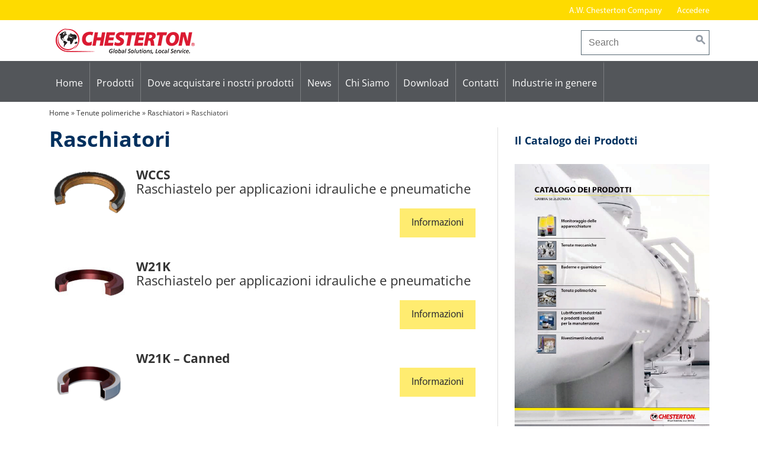

--- FILE ---
content_type: text/html; charset=UTF-8
request_url: https://aw-chesterton.it/prodotti/raschiatori-raschiatori/
body_size: 22367
content:
<!DOCTYPE html>
<html lang="it-IT">
<head>
<meta charset="UTF-8">
<meta name="viewport" content="width=device-width, initial-scale=1">
<link rel="profile" href="http://gmpg.org/xfn/11">

<meta name='robots' content='index, follow, max-image-preview:large, max-snippet:-1, max-video-preview:-1' />
	<style>img:is([sizes="auto" i], [sizes^="auto," i]) { contain-intrinsic-size: 3000px 1500px }</style>
	<script type="text/javascript">
/* <![CDATA[ */
window.koko_analytics = {"url":"https:\/\/aw-chesterton.it\/koko-analytics-collect.php","site_url":"https:\/\/aw-chesterton.it","post_id":0,"path":"\/prodotti\/raschiatori-raschiatori\/","method":"cookie","use_cookie":true};
/* ]]> */
</script>

	<!-- This site is optimized with the Yoast SEO plugin v26.8 - https://yoast.com/product/yoast-seo-wordpress/ -->
	<title>Raschiatori Archivi | Chesterton Italia S.r.l.</title>
	<link rel="canonical" href="https://aw-chesterton.it/prodotti/raschiatori-raschiatori/" />
	<meta property="og:locale" content="it_IT" />
	<meta property="og:type" content="article" />
	<meta property="og:title" content="Raschiatori Archivi | Chesterton Italia S.r.l." />
	<meta property="og:url" content="https://aw-chesterton.it/prodotti/raschiatori-raschiatori/" />
	<meta property="og:site_name" content="Chesterton Italia S.r.l." />
	<meta name="twitter:card" content="summary_large_image" />
	<meta name="twitter:site" content="@AWChesterton" />
	<script type="application/ld+json" class="yoast-schema-graph">{"@context":"https://schema.org","@graph":[{"@type":"CollectionPage","@id":"https://aw-chesterton.it/prodotti/raschiatori-raschiatori/","url":"https://aw-chesterton.it/prodotti/raschiatori-raschiatori/","name":"Raschiatori Archivi | Chesterton Italia S.r.l.","isPartOf":{"@id":"https://aw-chesterton.it/#website"},"primaryImageOfPage":{"@id":"https://aw-chesterton.it/prodotti/raschiatori-raschiatori/#primaryimage"},"image":{"@id":"https://aw-chesterton.it/prodotti/raschiatori-raschiatori/#primaryimage"},"thumbnailUrl":"https://aw-chesterton.it/wp-content/uploads/2025/01/wccs.1.png","breadcrumb":{"@id":"https://aw-chesterton.it/prodotti/raschiatori-raschiatori/#breadcrumb"},"inLanguage":"it-IT"},{"@type":"ImageObject","inLanguage":"it-IT","@id":"https://aw-chesterton.it/prodotti/raschiatori-raschiatori/#primaryimage","url":"https://aw-chesterton.it/wp-content/uploads/2025/01/wccs.1.png","contentUrl":"https://aw-chesterton.it/wp-content/uploads/2025/01/wccs.1.png","width":172,"height":119},{"@type":"BreadcrumbList","@id":"https://aw-chesterton.it/prodotti/raschiatori-raschiatori/#breadcrumb","itemListElement":[{"@type":"ListItem","position":1,"name":"Home","item":"https://aw-chesterton.it/"},{"@type":"ListItem","position":2,"name":"Tenute polimeriche","item":"https://aw-chesterton.it/prodotti/tenute-polimeriche/"},{"@type":"ListItem","position":3,"name":"Raschiatori","item":"https://aw-chesterton.it/prodotti/raschiatori/"},{"@type":"ListItem","position":4,"name":"Raschiatori"}]},{"@type":"WebSite","@id":"https://aw-chesterton.it/#website","url":"https://aw-chesterton.it/","name":"Chesterton Italia S.r.l.","description":"Chesterton Italia S.r.l.","publisher":{"@id":"https://aw-chesterton.it/#organization"},"potentialAction":[{"@type":"SearchAction","target":{"@type":"EntryPoint","urlTemplate":"https://aw-chesterton.it/?s={search_term_string}"},"query-input":{"@type":"PropertyValueSpecification","valueRequired":true,"valueName":"search_term_string"}}],"inLanguage":"it-IT"},{"@type":"Organization","@id":"https://aw-chesterton.it/#organization","name":"Chesterton Roma s.r.l.","url":"https://aw-chesterton.it/","logo":{"@type":"ImageObject","inLanguage":"it-IT","@id":"https://aw-chesterton.it/#/schema/logo/image/","url":"https://aw-chesterton.it/wp-content/uploads/2017/05/chesterton_logo.png","contentUrl":"https://aw-chesterton.it/wp-content/uploads/2017/05/chesterton_logo.png","width":235,"height":43,"caption":"Chesterton Roma s.r.l."},"image":{"@id":"https://aw-chesterton.it/#/schema/logo/image/"},"sameAs":["https://www.facebook.com/AWChesterton","https://x.com/AWChesterton","https://www.linkedin.com/company/a--w--chesterton-company","https://www.youtube.com/user/AWChestertonCompany"]}]}</script>
	<!-- / Yoast SEO plugin. -->


<link rel="alternate" type="application/rss+xml" title="Chesterton Italia S.r.l. &raquo; Feed" href="https://aw-chesterton.it/feed/" />
<link rel="alternate" type="application/rss+xml" title="Chesterton Italia S.r.l. &raquo; Feed dei commenti" href="https://aw-chesterton.it/comments/feed/" />
<link rel="alternate" type="application/rss+xml" title="Feed Chesterton Italia S.r.l. &raquo; Raschiatori Product Category" href="https://aw-chesterton.it/prodotti/raschiatori-raschiatori/feed/" />
<script type="text/javascript">
/* <![CDATA[ */
window._wpemojiSettings = {"baseUrl":"https:\/\/s.w.org\/images\/core\/emoji\/16.0.1\/72x72\/","ext":".png","svgUrl":"https:\/\/s.w.org\/images\/core\/emoji\/16.0.1\/svg\/","svgExt":".svg","source":{"concatemoji":"https:\/\/aw-chesterton.it\/wp-includes\/js\/wp-emoji-release.min.js?ver=fe4e9fa487dd0a94f5a0220a465d24ff"}};
/*! This file is auto-generated */
!function(s,n){var o,i,e;function c(e){try{var t={supportTests:e,timestamp:(new Date).valueOf()};sessionStorage.setItem(o,JSON.stringify(t))}catch(e){}}function p(e,t,n){e.clearRect(0,0,e.canvas.width,e.canvas.height),e.fillText(t,0,0);var t=new Uint32Array(e.getImageData(0,0,e.canvas.width,e.canvas.height).data),a=(e.clearRect(0,0,e.canvas.width,e.canvas.height),e.fillText(n,0,0),new Uint32Array(e.getImageData(0,0,e.canvas.width,e.canvas.height).data));return t.every(function(e,t){return e===a[t]})}function u(e,t){e.clearRect(0,0,e.canvas.width,e.canvas.height),e.fillText(t,0,0);for(var n=e.getImageData(16,16,1,1),a=0;a<n.data.length;a++)if(0!==n.data[a])return!1;return!0}function f(e,t,n,a){switch(t){case"flag":return n(e,"\ud83c\udff3\ufe0f\u200d\u26a7\ufe0f","\ud83c\udff3\ufe0f\u200b\u26a7\ufe0f")?!1:!n(e,"\ud83c\udde8\ud83c\uddf6","\ud83c\udde8\u200b\ud83c\uddf6")&&!n(e,"\ud83c\udff4\udb40\udc67\udb40\udc62\udb40\udc65\udb40\udc6e\udb40\udc67\udb40\udc7f","\ud83c\udff4\u200b\udb40\udc67\u200b\udb40\udc62\u200b\udb40\udc65\u200b\udb40\udc6e\u200b\udb40\udc67\u200b\udb40\udc7f");case"emoji":return!a(e,"\ud83e\udedf")}return!1}function g(e,t,n,a){var r="undefined"!=typeof WorkerGlobalScope&&self instanceof WorkerGlobalScope?new OffscreenCanvas(300,150):s.createElement("canvas"),o=r.getContext("2d",{willReadFrequently:!0}),i=(o.textBaseline="top",o.font="600 32px Arial",{});return e.forEach(function(e){i[e]=t(o,e,n,a)}),i}function t(e){var t=s.createElement("script");t.src=e,t.defer=!0,s.head.appendChild(t)}"undefined"!=typeof Promise&&(o="wpEmojiSettingsSupports",i=["flag","emoji"],n.supports={everything:!0,everythingExceptFlag:!0},e=new Promise(function(e){s.addEventListener("DOMContentLoaded",e,{once:!0})}),new Promise(function(t){var n=function(){try{var e=JSON.parse(sessionStorage.getItem(o));if("object"==typeof e&&"number"==typeof e.timestamp&&(new Date).valueOf()<e.timestamp+604800&&"object"==typeof e.supportTests)return e.supportTests}catch(e){}return null}();if(!n){if("undefined"!=typeof Worker&&"undefined"!=typeof OffscreenCanvas&&"undefined"!=typeof URL&&URL.createObjectURL&&"undefined"!=typeof Blob)try{var e="postMessage("+g.toString()+"("+[JSON.stringify(i),f.toString(),p.toString(),u.toString()].join(",")+"));",a=new Blob([e],{type:"text/javascript"}),r=new Worker(URL.createObjectURL(a),{name:"wpTestEmojiSupports"});return void(r.onmessage=function(e){c(n=e.data),r.terminate(),t(n)})}catch(e){}c(n=g(i,f,p,u))}t(n)}).then(function(e){for(var t in e)n.supports[t]=e[t],n.supports.everything=n.supports.everything&&n.supports[t],"flag"!==t&&(n.supports.everythingExceptFlag=n.supports.everythingExceptFlag&&n.supports[t]);n.supports.everythingExceptFlag=n.supports.everythingExceptFlag&&!n.supports.flag,n.DOMReady=!1,n.readyCallback=function(){n.DOMReady=!0}}).then(function(){return e}).then(function(){var e;n.supports.everything||(n.readyCallback(),(e=n.source||{}).concatemoji?t(e.concatemoji):e.wpemoji&&e.twemoji&&(t(e.twemoji),t(e.wpemoji)))}))}((window,document),window._wpemojiSettings);
/* ]]> */
</script>
<style id='wp-emoji-styles-inline-css' type='text/css'>

	img.wp-smiley, img.emoji {
		display: inline !important;
		border: none !important;
		box-shadow: none !important;
		height: 1em !important;
		width: 1em !important;
		margin: 0 0.07em !important;
		vertical-align: -0.1em !important;
		background: none !important;
		padding: 0 !important;
	}
</style>
<link rel='stylesheet' id='wp-block-library-css' href='https://aw-chesterton.it/wp-includes/css/dist/block-library/style.min.css?ver=fe4e9fa487dd0a94f5a0220a465d24ff' type='text/css' media='all' />
<style id='classic-theme-styles-inline-css' type='text/css'>
/*! This file is auto-generated */
.wp-block-button__link{color:#fff;background-color:#32373c;border-radius:9999px;box-shadow:none;text-decoration:none;padding:calc(.667em + 2px) calc(1.333em + 2px);font-size:1.125em}.wp-block-file__button{background:#32373c;color:#fff;text-decoration:none}
</style>
<style id='global-styles-inline-css' type='text/css'>
:root{--wp--preset--aspect-ratio--square: 1;--wp--preset--aspect-ratio--4-3: 4/3;--wp--preset--aspect-ratio--3-4: 3/4;--wp--preset--aspect-ratio--3-2: 3/2;--wp--preset--aspect-ratio--2-3: 2/3;--wp--preset--aspect-ratio--16-9: 16/9;--wp--preset--aspect-ratio--9-16: 9/16;--wp--preset--color--black: #000000;--wp--preset--color--cyan-bluish-gray: #abb8c3;--wp--preset--color--white: #ffffff;--wp--preset--color--pale-pink: #f78da7;--wp--preset--color--vivid-red: #cf2e2e;--wp--preset--color--luminous-vivid-orange: #ff6900;--wp--preset--color--luminous-vivid-amber: #fcb900;--wp--preset--color--light-green-cyan: #7bdcb5;--wp--preset--color--vivid-green-cyan: #00d084;--wp--preset--color--pale-cyan-blue: #8ed1fc;--wp--preset--color--vivid-cyan-blue: #0693e3;--wp--preset--color--vivid-purple: #9b51e0;--wp--preset--gradient--vivid-cyan-blue-to-vivid-purple: linear-gradient(135deg,rgba(6,147,227,1) 0%,rgb(155,81,224) 100%);--wp--preset--gradient--light-green-cyan-to-vivid-green-cyan: linear-gradient(135deg,rgb(122,220,180) 0%,rgb(0,208,130) 100%);--wp--preset--gradient--luminous-vivid-amber-to-luminous-vivid-orange: linear-gradient(135deg,rgba(252,185,0,1) 0%,rgba(255,105,0,1) 100%);--wp--preset--gradient--luminous-vivid-orange-to-vivid-red: linear-gradient(135deg,rgba(255,105,0,1) 0%,rgb(207,46,46) 100%);--wp--preset--gradient--very-light-gray-to-cyan-bluish-gray: linear-gradient(135deg,rgb(238,238,238) 0%,rgb(169,184,195) 100%);--wp--preset--gradient--cool-to-warm-spectrum: linear-gradient(135deg,rgb(74,234,220) 0%,rgb(151,120,209) 20%,rgb(207,42,186) 40%,rgb(238,44,130) 60%,rgb(251,105,98) 80%,rgb(254,248,76) 100%);--wp--preset--gradient--blush-light-purple: linear-gradient(135deg,rgb(255,206,236) 0%,rgb(152,150,240) 100%);--wp--preset--gradient--blush-bordeaux: linear-gradient(135deg,rgb(254,205,165) 0%,rgb(254,45,45) 50%,rgb(107,0,62) 100%);--wp--preset--gradient--luminous-dusk: linear-gradient(135deg,rgb(255,203,112) 0%,rgb(199,81,192) 50%,rgb(65,88,208) 100%);--wp--preset--gradient--pale-ocean: linear-gradient(135deg,rgb(255,245,203) 0%,rgb(182,227,212) 50%,rgb(51,167,181) 100%);--wp--preset--gradient--electric-grass: linear-gradient(135deg,rgb(202,248,128) 0%,rgb(113,206,126) 100%);--wp--preset--gradient--midnight: linear-gradient(135deg,rgb(2,3,129) 0%,rgb(40,116,252) 100%);--wp--preset--font-size--small: 13px;--wp--preset--font-size--medium: 20px;--wp--preset--font-size--large: 36px;--wp--preset--font-size--x-large: 42px;--wp--preset--spacing--20: 0.44rem;--wp--preset--spacing--30: 0.67rem;--wp--preset--spacing--40: 1rem;--wp--preset--spacing--50: 1.5rem;--wp--preset--spacing--60: 2.25rem;--wp--preset--spacing--70: 3.38rem;--wp--preset--spacing--80: 5.06rem;--wp--preset--shadow--natural: 6px 6px 9px rgba(0, 0, 0, 0.2);--wp--preset--shadow--deep: 12px 12px 50px rgba(0, 0, 0, 0.4);--wp--preset--shadow--sharp: 6px 6px 0px rgba(0, 0, 0, 0.2);--wp--preset--shadow--outlined: 6px 6px 0px -3px rgba(255, 255, 255, 1), 6px 6px rgba(0, 0, 0, 1);--wp--preset--shadow--crisp: 6px 6px 0px rgba(0, 0, 0, 1);}:where(.is-layout-flex){gap: 0.5em;}:where(.is-layout-grid){gap: 0.5em;}body .is-layout-flex{display: flex;}.is-layout-flex{flex-wrap: wrap;align-items: center;}.is-layout-flex > :is(*, div){margin: 0;}body .is-layout-grid{display: grid;}.is-layout-grid > :is(*, div){margin: 0;}:where(.wp-block-columns.is-layout-flex){gap: 2em;}:where(.wp-block-columns.is-layout-grid){gap: 2em;}:where(.wp-block-post-template.is-layout-flex){gap: 1.25em;}:where(.wp-block-post-template.is-layout-grid){gap: 1.25em;}.has-black-color{color: var(--wp--preset--color--black) !important;}.has-cyan-bluish-gray-color{color: var(--wp--preset--color--cyan-bluish-gray) !important;}.has-white-color{color: var(--wp--preset--color--white) !important;}.has-pale-pink-color{color: var(--wp--preset--color--pale-pink) !important;}.has-vivid-red-color{color: var(--wp--preset--color--vivid-red) !important;}.has-luminous-vivid-orange-color{color: var(--wp--preset--color--luminous-vivid-orange) !important;}.has-luminous-vivid-amber-color{color: var(--wp--preset--color--luminous-vivid-amber) !important;}.has-light-green-cyan-color{color: var(--wp--preset--color--light-green-cyan) !important;}.has-vivid-green-cyan-color{color: var(--wp--preset--color--vivid-green-cyan) !important;}.has-pale-cyan-blue-color{color: var(--wp--preset--color--pale-cyan-blue) !important;}.has-vivid-cyan-blue-color{color: var(--wp--preset--color--vivid-cyan-blue) !important;}.has-vivid-purple-color{color: var(--wp--preset--color--vivid-purple) !important;}.has-black-background-color{background-color: var(--wp--preset--color--black) !important;}.has-cyan-bluish-gray-background-color{background-color: var(--wp--preset--color--cyan-bluish-gray) !important;}.has-white-background-color{background-color: var(--wp--preset--color--white) !important;}.has-pale-pink-background-color{background-color: var(--wp--preset--color--pale-pink) !important;}.has-vivid-red-background-color{background-color: var(--wp--preset--color--vivid-red) !important;}.has-luminous-vivid-orange-background-color{background-color: var(--wp--preset--color--luminous-vivid-orange) !important;}.has-luminous-vivid-amber-background-color{background-color: var(--wp--preset--color--luminous-vivid-amber) !important;}.has-light-green-cyan-background-color{background-color: var(--wp--preset--color--light-green-cyan) !important;}.has-vivid-green-cyan-background-color{background-color: var(--wp--preset--color--vivid-green-cyan) !important;}.has-pale-cyan-blue-background-color{background-color: var(--wp--preset--color--pale-cyan-blue) !important;}.has-vivid-cyan-blue-background-color{background-color: var(--wp--preset--color--vivid-cyan-blue) !important;}.has-vivid-purple-background-color{background-color: var(--wp--preset--color--vivid-purple) !important;}.has-black-border-color{border-color: var(--wp--preset--color--black) !important;}.has-cyan-bluish-gray-border-color{border-color: var(--wp--preset--color--cyan-bluish-gray) !important;}.has-white-border-color{border-color: var(--wp--preset--color--white) !important;}.has-pale-pink-border-color{border-color: var(--wp--preset--color--pale-pink) !important;}.has-vivid-red-border-color{border-color: var(--wp--preset--color--vivid-red) !important;}.has-luminous-vivid-orange-border-color{border-color: var(--wp--preset--color--luminous-vivid-orange) !important;}.has-luminous-vivid-amber-border-color{border-color: var(--wp--preset--color--luminous-vivid-amber) !important;}.has-light-green-cyan-border-color{border-color: var(--wp--preset--color--light-green-cyan) !important;}.has-vivid-green-cyan-border-color{border-color: var(--wp--preset--color--vivid-green-cyan) !important;}.has-pale-cyan-blue-border-color{border-color: var(--wp--preset--color--pale-cyan-blue) !important;}.has-vivid-cyan-blue-border-color{border-color: var(--wp--preset--color--vivid-cyan-blue) !important;}.has-vivid-purple-border-color{border-color: var(--wp--preset--color--vivid-purple) !important;}.has-vivid-cyan-blue-to-vivid-purple-gradient-background{background: var(--wp--preset--gradient--vivid-cyan-blue-to-vivid-purple) !important;}.has-light-green-cyan-to-vivid-green-cyan-gradient-background{background: var(--wp--preset--gradient--light-green-cyan-to-vivid-green-cyan) !important;}.has-luminous-vivid-amber-to-luminous-vivid-orange-gradient-background{background: var(--wp--preset--gradient--luminous-vivid-amber-to-luminous-vivid-orange) !important;}.has-luminous-vivid-orange-to-vivid-red-gradient-background{background: var(--wp--preset--gradient--luminous-vivid-orange-to-vivid-red) !important;}.has-very-light-gray-to-cyan-bluish-gray-gradient-background{background: var(--wp--preset--gradient--very-light-gray-to-cyan-bluish-gray) !important;}.has-cool-to-warm-spectrum-gradient-background{background: var(--wp--preset--gradient--cool-to-warm-spectrum) !important;}.has-blush-light-purple-gradient-background{background: var(--wp--preset--gradient--blush-light-purple) !important;}.has-blush-bordeaux-gradient-background{background: var(--wp--preset--gradient--blush-bordeaux) !important;}.has-luminous-dusk-gradient-background{background: var(--wp--preset--gradient--luminous-dusk) !important;}.has-pale-ocean-gradient-background{background: var(--wp--preset--gradient--pale-ocean) !important;}.has-electric-grass-gradient-background{background: var(--wp--preset--gradient--electric-grass) !important;}.has-midnight-gradient-background{background: var(--wp--preset--gradient--midnight) !important;}.has-small-font-size{font-size: var(--wp--preset--font-size--small) !important;}.has-medium-font-size{font-size: var(--wp--preset--font-size--medium) !important;}.has-large-font-size{font-size: var(--wp--preset--font-size--large) !important;}.has-x-large-font-size{font-size: var(--wp--preset--font-size--x-large) !important;}
:where(.wp-block-post-template.is-layout-flex){gap: 1.25em;}:where(.wp-block-post-template.is-layout-grid){gap: 1.25em;}
:where(.wp-block-columns.is-layout-flex){gap: 2em;}:where(.wp-block-columns.is-layout-grid){gap: 2em;}
:root :where(.wp-block-pullquote){font-size: 1.5em;line-height: 1.6;}
</style>
<link rel='stylesheet' id='dashicons-css' href='https://aw-chesterton.it/wp-includes/css/dashicons.min.css?ver=fe4e9fa487dd0a94f5a0220a465d24ff' type='text/css' media='all' />
<link rel='stylesheet' id='chesterton-style-css' href='https://aw-chesterton.it/wp-content/themes/chesterton/style.css?ver=1.1.8' type='text/css' media='all' />
<link rel='stylesheet' id='chesterton-office-css' href='https://aw-chesterton.it/wp-content/themes/chesterton-office/style.css?ver=fe4e9fa487dd0a94f5a0220a465d24ff' type='text/css' media='all' />
<link rel='stylesheet' id='borlabs-cookie-css' href='https://aw-chesterton.it/wp-content/cache/borlabs-cookie/borlabs-cookie_1_it.css?ver=2.3.6-18' type='text/css' media='all' />
<script type="text/javascript" src="https://aw-chesterton.it/wp-includes/js/jquery/jquery.min.js?ver=3.7.1" id="jquery-core-js"></script>
<script type="text/javascript" src="https://aw-chesterton.it/wp-includes/js/jquery/jquery-migrate.min.js?ver=3.4.1" id="jquery-migrate-js"></script>
<script type="text/javascript" src="https://aw-chesterton.it/wp-content/themes/chesterton/js/ch-tabs.js?ver=fe4e9fa487dd0a94f5a0220a465d24ff" id="chesterton-tabs-js"></script>
<script type="text/javascript" id="borlabs-cookie-prioritize-js-extra">
/* <![CDATA[ */
var borlabsCookiePrioritized = {"domain":"aw-chesterton.it","path":"\/","version":"1","bots":"1","optInJS":{"marketing":{"google-tag-manager":"[base64]"}}};
/* ]]> */
</script>
<script type="text/javascript" src="https://aw-chesterton.it/wp-content/plugins/borlabs-cookie/assets/javascript/borlabs-cookie-prioritize.min.js?ver=2.3.6" id="borlabs-cookie-prioritize-js"></script>
<link rel="https://api.w.org/" href="https://aw-chesterton.it/wp-json/" /><link rel="EditURI" type="application/rsd+xml" title="RSD" href="https://aw-chesterton.it/xmlrpc.php?rsd" />

        <link rel="icon" type="image/png" href="https://aw-chesterton.it/wp-content/themes/chesterton-office/lib/images/favicon.png" />
    		<style type="text/css" id="wp-custom-css">
			  
.site-footer {
    background: #53565A;
  
}


.site-footer a:link {
    color: #fff;
  
}

.site-footer li {
    padding-bottom: 0.5em;;
  
}@font-face {
    font-family: 'Open Sans';
    src: url('/fonts/OpenSans-LightItalic.woff2') format('woff2'),
        url('/fonts/OpenSans-LightItalic.woff') format('woff');
    font-weight: 300;
    font-style: italic;
    font-display: swap;
}

@font-face {
    font-family: 'Open Sans';
    src: url('/fonts/OpenSans-Bold.woff2') format('woff2'),
        url('/fonts/OpenSans-Bold.woff') format('woff');
    font-weight: bold;
    font-style: normal;
    font-display: swap;
}

@font-face {
    font-family: 'Open Sans';
    src: url('/fonts/OpenSans-Regular.woff2') format('woff2'),
        url('/fonts/OpenSans-Regular.woff') format('woff');
    font-weight: normal;
    font-style: normal;
    font-display: swap;
}

@font-face {
    font-family: 'Open Sans';
    src: url('/fonts/OpenSans-Medium.woff2') format('woff2'),
        url('/fonts/OpenSans-Medium.woff') format('woff');
    font-weight: 500;
    font-style: normal;
    font-display: swap;
}

@font-face {
    font-family: 'Open Sans';
    src: url('/fonts/OpenSans-Italic.woff2') format('woff2'),
        url('/fonts/OpenSans-Italic.woff') format('woff');
    font-weight: normal;
    font-style: italic;
    font-display: swap;
}

@font-face {
    font-family: 'Open Sans';
    src: url('/fonts/OpenSans-MediumItalic.woff2') format('woff2'),
        url('/fonts/OpenSans-MediumItalic.woff') format('woff');
    font-weight: 500;
    font-style: italic;
    font-display: swap;
}

@font-face {
    font-family: 'Open Sans';
    src: url('/fonts/OpenSans-Light.woff2') format('woff2'),
        url('/fonts/OpenSans-Light.woff') format('woff');
    font-weight: 300;
    font-style: normal;
    font-display: swap;
}

@font-face {
    font-family: 'Open Sans';
    src: url('/fonts/OpenSans-BoldItalic.woff2') format('woff2'),
        url('/fonts/OpenSans-BoldItalic.woff') format('woff');
    font-weight: bold;
    font-style: italic;
    font-display: swap;
}



body { 
	font-family: open sans !important; 
}
*/ 


input.search-field { 
	border-radius: 1.5rem !important; 
}


.site-description { 
	display: none; 
}


.utility-navigation {
	background-color: #FEDB00 !important;
	border-bottom: 0px solid #FEDB00 !important; 

}

.mobile-navigation-container,
.main-navigation  { background-color: #53565A !important }

/*
nav a, nav a:link {
    color: #000;
   
}
*/

nav a:hover {
    color: #000 !important; }
 



/* ...bis hier her:
   global approach yellow gelb
	 UPDATE 2025

*/



.single-post .content-area img {
     float: none;
    max-width: 100%; 
    padding-left: 0px; 
    padding-bottom: 0px; 
}



/*
Per maggiori informazioni consulta la documentazione (fai clic sull'icona con il punto interrogativo qui sopra).

*/

/* .main-navigation{

font-size: 15px;


}
*/

.main-navigation ul ul a {
     width: 300px !important;
	padding-bottom: 5px !important;
	padding-top: 5px !important;
	border-bottom: 1px solid #ddd;	
}

.main-navigation .nav-menu > .menu-item > .sub-menu {
   
    padding-left: 25px;
    padding-bottom: 35px;
}

.menu-item-has-children .menu-item-has-children {
       background-image: none;
    background-position-x: 180px ;
}


/*
.croce {
  margin-right: 0px;
float: right;

}

.slick-list {
	
	border:0px solid #DDDDDD; 
}

.ul, .ol {
    margin: 0 0 0 0;
}

.site-branding p {
    font-size: 22px;
    line-height: 21px;
font-family: sans-serif;

}
.contatore {
	background-color:rgba(0, 46, 93, 0.8); 
 background-color:#33587d;
}

.product-profiles .product-profile {
   margin-right: 15px;
}

*/

.widget-area .shariff  {
       display: none !important;
}

/*  2018-08 CSS 
    Update vor Greece   */ 

.header-extra-link {
    display: none;
}

input.search-field {
    border-radius: 0px;
}


#breadcrumbs {
    padding-top: 10px;
    padding-bottom: 15px;
    font-size: 12px;
}

.product-info-link.product-info-link, .slideshow--slide a  {
   
    border-radius: 0px !important;
    font-size: 17px;
    padding: 12px 20px;
}

.product-profiles .product-profile {
   margin-right: 15px;
}




/* AB HIER 2021-02 Update */

#recent-posts-3 > ul > li { padding-bottom: 10px;}

.archive-description table, .archive-description p, .site-content .widget-area table, .site-content .widget-area p, .textwidget table, .textwidget p, .entry-content table, .entry-content p {
    font-size: 18px;
    
}

.entry-content ul {
    margin: 0;
    font-size: 18px;
    padding-left: 15px;
       list-style-type: none;
    padding-left: 15px;
}

.one_half {
    padding-right: 5%;
}

.widget {
    border-bottom: 1px solid rgba(102, 102, 102, 0.2);
}

.wp-block-buttons a{
    color:#000!important;
}


/* div.entry-content ::before img {
     float: right;
    max-width: 50%; 
    padding-left: 20px; 
    padding-bottom: 20px; 
}

*/


.read-more-link  {
    font-family: "Myriad Pro Regular", sans-serif;
    font-weight: 400;
    font-size: 17px;
    background: #ffec70;
    color: #333;
    border-radius: 0px;
    padding: 12px 20px;
    display: inline-block;
}

a.read-more-link:link   {
   	color: #000;
}

.read-more-link:hover {
    background: #fedb00;
}

a.us-website,
.product-info-link.product-info-link {
   
    border-radius: 0px;
 
}

/*
2022april12
*/ 		</style>
		<style>
.wpsisac-slick.wpsisac-prodesign-15 h4.wpsisac-slide-title, .wpsisac-slick.wpsisac-prodesign-15 h4.wpsisac-slide-title a {
    font-size: 16px;
    line-height: 20px;
    color: #fff;
}
.wpsisac-slick.wpsisac-prodesign-15 .wpsisac-slider-content {
    background: rgba(0, 0, 0, 0.6);
    bottom: 0;
    clear: both;
    color: #fff;
    left: 0;
    padding: 7px;
    position: absolute;
    right: 0;
    -webkit-transition: all 0.5s ease-in-out 0s;
    transition: all 0.5s ease-in-out 0s;
}
.wpsisac-slick.wpsisac-prodesign-15 .wpsisac-slick-image-slide:hover .wpsisac-slider-content {
    background: rgba(51, 88, 125, 0.9);
    height: 50%;
}

.site-description {
    margin-bottom: 1em;
}



.mobile-navigation-container,
.main-navigation,
.utility-navigation {
    background: rgba(0, 46, 93, 0.8);
    border-bottom: 5px solid #ffec70;
}

.widget {
       border-bottom: 1px solid rgba(102, 102, 102, 0.2);
}

.kleingedrucktes { font-size: 80%;  line-height: 80%;}

.one_half {
       padding-right: 5%;
}


.slideshow--content h1 {
    line-height: 50px;
}

#sm-share,
#latest-news-slider,
.latest-news-slider {
    
    display: none;
    }
</style>
<script>
  (function(i,s,o,g,r,a,m){i['GoogleAnalyticsObject']=r;i[r]=i[r]||function(){
  (i[r].q=i[r].q||[]).push(arguments)},i[r].l=1*new Date();a=s.createElement(o),
  m=s.getElementsByTagName(o)[0];a.async=1;a.src=g;m.parentNode.insertBefore(a,m)
  })(window,document,'script','https://www.google-analytics.com/analytics.js','ga');

  ga('create', 'UA-99753687-1', 'auto');
  ga('send', 'pageview');

</script></head>

<body class="archive tax-product_category term-raschiatori-raschiatori term-12701 wp-theme-chesterton wp-child-theme-chesterton-office group-blog hfeed">
    <div id="page" class="site">
	<a class="skip-link screen-reader-text" href="#content">Skip to content</a>

	<header id="masthead" class="site-header" role="banner">
	    <nav id="mobile-navigation-wrapper" class="mobile-navigation" role="navigation">
		    <ul id="mobile-navigation">
			<li id="menu-item-40" class="menu-item menu-item-type-post_type menu-item-object-page menu-item-home menu-item-40"><a href="https://aw-chesterton.it/">Home</a></li>
<li id="menu-item-540" class="products menu-item menu-item-type-post_type menu-item-object-page menu-item-540"><a href="https://aw-chesterton.it/prodotti/">Prodotti</a></li>
<li id="menu-item-3347" class="menu-item menu-item-type-custom menu-item-object-custom menu-item-has-children menu-item-3347"><a>Dove acquistare i nostri prodotti</a>
<ul class="sub-menu">
	<li id="menu-item-832" class="menu-item menu-item-type-post_type menu-item-object-page menu-item-832"><a href="https://aw-chesterton.it/distributori/">Distributori</a></li>
	<li id="menu-item-3348" class="menu-item menu-item-type-custom menu-item-object-custom menu-item-3348"><a href="https://chesterton.com/contact-us/find-a-sales-office">Presenza Globale</a></li>
</ul>
</li>
<li id="menu-item-3350" class="menu-item menu-item-type-custom menu-item-object-custom menu-item-has-children menu-item-3350"><a>News</a>
<ul class="sub-menu">
	<li id="menu-item-3352" class="menu-item menu-item-type-custom menu-item-object-custom menu-item-3352"><a href="https://blog.chesterton.com/">Blog</a></li>
	<li id="menu-item-3351" class="menu-item menu-item-type-taxonomy menu-item-object-category menu-item-3351"><a href="https://aw-chesterton.it/category/blog/">Novità</a></li>
</ul>
</li>
<li id="menu-item-811" class="menu-item menu-item-type-custom menu-item-object-custom menu-item-has-children menu-item-811"><a>Chi Siamo</a>
<ul class="sub-menu">
	<li id="menu-item-57" class="menu-item menu-item-type-post_type menu-item-object-page menu-item-57"><a href="https://aw-chesterton.it/front/">Chi siamo</a></li>
	<li id="menu-item-3409" class="menu-item menu-item-type-post_type menu-item-object-page menu-item-3409"><a href="https://aw-chesterton.it/front/vendite-e-distribuzioni-globali/">Vendite e Distribuzioni Globali</a></li>
	<li id="menu-item-3395" class="menu-item menu-item-type-post_type menu-item-object-page menu-item-3395"><a href="https://aw-chesterton.it/front/servizi/">Servizi</a></li>
	<li id="menu-item-3402" class="menu-item menu-item-type-post_type menu-item-object-page menu-item-3402"><a href="https://aw-chesterton.it/front/formazione/">Formazione</a></li>
</ul>
</li>
<li id="menu-item-3373" class="menu-item menu-item-type-custom menu-item-object-custom menu-item-has-children menu-item-3373"><a>Download</a>
<ul class="sub-menu">
	<li id="menu-item-3410" class="menu-item menu-item-type-custom menu-item-object-custom menu-item-3410"><a href="https://www.chesterton.com/en-us/Service/Pages/ChestertonLiteratureLibrary.aspx">Documentazione e Schede dei Prodotti</a></li>
	<li id="menu-item-3430" class="menu-item menu-item-type-post_type menu-item-object-page menu-item-3430"><a href="https://aw-chesterton.it/contatti/chesterton-apps-e-download/">Chesterton Apps e Download</a></li>
	<li id="menu-item-4922" class="menu-item menu-item-type-custom menu-item-object-custom menu-item-4922"><a href="https://aw-chesterton.it/wp-content/uploads/2025/06/Certificato-9001_EN_2025.pdf">Certificato ISO 9001</a></li>
	<li id="menu-item-5912" class="menu-item menu-item-type-custom menu-item-object-custom menu-item-5912"><a href="https://aw-chesterton.it/wp-content/uploads/2025/06/Certificato-14001_EN_2025.pdf">Certificato ISO 14001</a></li>
</ul>
</li>
<li id="menu-item-3374" class="menu-item menu-item-type-post_type menu-item-object-page menu-item-3374"><a href="https://aw-chesterton.it/contatti/">Contatti</a></li>
<li id="menu-item-4981" class="menu-item menu-item-type-post_type menu-item-object-page menu-item-has-children menu-item-4981"><a href="https://aw-chesterton.it/industrie/">Industrie in genere</a>
<ul class="sub-menu">
	<li id="menu-item-4982" class="menu-item menu-item-type-post_type menu-item-object-post menu-item-4982"><a href="https://aw-chesterton.it/non-categorizzato/introduction-pulp-and-paper-chestertons-expertise-and-solutions-meeting-the-challenges-of-pulp-and-paper-production/">Industria della pasta di legno e della carta</a></li>
	<li id="menu-item-4985" class="menu-item menu-item-type-post_type menu-item-object-post menu-item-4985"><a href="https://aw-chesterton.it/non-categorizzato/increasing-efficiency-for-mining-machinery-is-our-priority/">Attività minerarie</a></li>
	<li id="menu-item-4984" class="menu-item menu-item-type-post_type menu-item-object-post menu-item-4984"><a href="https://aw-chesterton.it/non-categorizzato/the-aging-infrastructure-of-water-and-wastewater-systems-presents-a-significant-challenge-to-water-supply-and-wastewater-treatment-plants-leaks-corrosion-and-mechanical-failures-can-result-in-costl/">Acque e loro trattamento</a></li>
	<li id="menu-item-4983" class="menu-item menu-item-type-post_type menu-item-object-post menu-item-4983"><a href="https://aw-chesterton.it/non-categorizzato/introduction-hydropower-solutions-that-increase-reliability-and-reduce-costs-we-improve-performance-in-the-hydropower-industry/">Energia Idroelettrica</a></li>
</ul>
</li>
			<li class="menu-item--place-holder"></li>
			<li id="menu-item-118" class="menu-item menu-item-type-custom menu-item-object-custom menu-item-118"><a href="http://www.chesterton.com/en-us">A.W. Chesterton Company</a></li>
<li id="menu-item-3433" class="menu-item menu-item-type-custom menu-item-object-custom menu-item-3433"><a href="https://awchesterton.sharepoint.com/sites/SalesResourceCenter">Accedere</a></li>
		    </ul>
	    </nav>
            
            <nav id="site-utility-navigation" class="utility-navigation" role="navigation">
                    <div class="menu-menu-alto-container"><ul id="utility-menu" class="menu"><li class="menu-item menu-item-type-custom menu-item-object-custom menu-item-118"><a href="http://www.chesterton.com/en-us">A.W. Chesterton Company</a></li>
<li class="menu-item menu-item-type-custom menu-item-object-custom menu-item-3433"><a href="https://awchesterton.sharepoint.com/sites/SalesResourceCenter">Accedere</a></li>
</ul></div>            </nav>
            
            <div class="site-branding--wrapper">
                <div class="site-branding">
                    <a class="site-branding--image-link" href="https://aw-chesterton.it"><img src="https://aw-chesterton.it/wp-content/themes/chesterton/lib/images/chesterton_logo.png"></a>                            <p class="site-description">Chesterton Italia S.r.l.</p>
                    		</div><!-- .site-branding -->
                
				<div class="search-form-wrapper ">
				

<form role="search" method="get" class="search-form" action="https://aw-chesterton.it/">
	<div class="search-field-wrapper">
    <label>
	<span class="screen-reader-text"></span>
	<input type="search" class="search-field" placeholder="Search" value="" name="s" />
				<input type="image" class="ask-an-expert search-submit" src="https://aw-chesterton.it/wp-content/themes/chesterton/lib/images/search_icon.png" />
    </label>
	</div>
</form>


		</div>

                
            </div><!-- .site-branding--wrapper -->
            <div class="mobile-navigation-container"></div>

            <nav id="site-navigation" class="main-navigation" role="navigation">
                    <button class="menu-toggle hidden" aria-controls="primary-menu" aria-expanded="false"></button>
                    <div class="menu-menu2-container"><ul id="primary-menu" class="menu"><li class="menu-item menu-item-type-post_type menu-item-object-page menu-item-home menu-item-40"><a href="https://aw-chesterton.it/">Home</a></li>
<li class="products menu-item menu-item-type-post_type menu-item-object-page menu-item-540"><a href="https://aw-chesterton.it/prodotti/">Prodotti</a></li>
<li class="menu-item menu-item-type-custom menu-item-object-custom menu-item-has-children menu-item-3347"><a>Dove acquistare i nostri prodotti</a>
<ul class="sub-menu">
	<li class="menu-item menu-item-type-post_type menu-item-object-page menu-item-832"><a href="https://aw-chesterton.it/distributori/">Distributori</a></li>
	<li class="menu-item menu-item-type-custom menu-item-object-custom menu-item-3348"><a href="https://chesterton.com/contact-us/find-a-sales-office">Presenza Globale</a></li>
</ul>
</li>
<li class="menu-item menu-item-type-custom menu-item-object-custom menu-item-has-children menu-item-3350"><a>News</a>
<ul class="sub-menu">
	<li class="menu-item menu-item-type-custom menu-item-object-custom menu-item-3352"><a href="https://blog.chesterton.com/">Blog</a></li>
	<li class="menu-item menu-item-type-taxonomy menu-item-object-category menu-item-3351"><a href="https://aw-chesterton.it/category/blog/">Novità</a></li>
</ul>
</li>
<li class="menu-item menu-item-type-custom menu-item-object-custom menu-item-has-children menu-item-811"><a>Chi Siamo</a>
<ul class="sub-menu">
	<li class="menu-item menu-item-type-post_type menu-item-object-page menu-item-57"><a href="https://aw-chesterton.it/front/">Chi siamo</a></li>
	<li class="menu-item menu-item-type-post_type menu-item-object-page menu-item-3409"><a href="https://aw-chesterton.it/front/vendite-e-distribuzioni-globali/">Vendite e Distribuzioni Globali</a></li>
	<li class="menu-item menu-item-type-post_type menu-item-object-page menu-item-3395"><a href="https://aw-chesterton.it/front/servizi/">Servizi</a></li>
	<li class="menu-item menu-item-type-post_type menu-item-object-page menu-item-3402"><a href="https://aw-chesterton.it/front/formazione/">Formazione</a></li>
</ul>
</li>
<li class="menu-item menu-item-type-custom menu-item-object-custom menu-item-has-children menu-item-3373"><a>Download</a>
<ul class="sub-menu">
	<li class="menu-item menu-item-type-custom menu-item-object-custom menu-item-3410"><a href="https://www.chesterton.com/en-us/Service/Pages/ChestertonLiteratureLibrary.aspx">Documentazione e Schede dei Prodotti</a></li>
	<li class="menu-item menu-item-type-post_type menu-item-object-page menu-item-3430"><a href="https://aw-chesterton.it/contatti/chesterton-apps-e-download/">Chesterton Apps e Download</a></li>
	<li class="menu-item menu-item-type-custom menu-item-object-custom menu-item-4922"><a href="https://aw-chesterton.it/wp-content/uploads/2025/06/Certificato-9001_EN_2025.pdf">Certificato ISO 9001</a></li>
	<li class="menu-item menu-item-type-custom menu-item-object-custom menu-item-5912"><a href="https://aw-chesterton.it/wp-content/uploads/2025/06/Certificato-14001_EN_2025.pdf">Certificato ISO 14001</a></li>
</ul>
</li>
<li class="menu-item menu-item-type-post_type menu-item-object-page menu-item-3374"><a href="https://aw-chesterton.it/contatti/">Contatti</a></li>
<li class="menu-item menu-item-type-post_type menu-item-object-page menu-item-has-children menu-item-4981"><a href="https://aw-chesterton.it/industrie/">Industrie in genere</a>
<ul class="sub-menu">
	<li class="menu-item menu-item-type-post_type menu-item-object-post menu-item-4982"><a href="https://aw-chesterton.it/non-categorizzato/introduction-pulp-and-paper-chestertons-expertise-and-solutions-meeting-the-challenges-of-pulp-and-paper-production/">Industria della pasta di legno e della carta</a></li>
	<li class="menu-item menu-item-type-post_type menu-item-object-post menu-item-4985"><a href="https://aw-chesterton.it/non-categorizzato/increasing-efficiency-for-mining-machinery-is-our-priority/">Attività minerarie</a></li>
	<li class="menu-item menu-item-type-post_type menu-item-object-post menu-item-4984"><a href="https://aw-chesterton.it/non-categorizzato/the-aging-infrastructure-of-water-and-wastewater-systems-presents-a-significant-challenge-to-water-supply-and-wastewater-treatment-plants-leaks-corrosion-and-mechanical-failures-can-result-in-costl/">Acque e loro trattamento</a></li>
	<li class="menu-item menu-item-type-post_type menu-item-object-post menu-item-4983"><a href="https://aw-chesterton.it/non-categorizzato/introduction-hydropower-solutions-that-increase-reliability-and-reduce-costs-we-improve-performance-in-the-hydropower-industry/">Energia Idroelettrica</a></li>
</ul>
</li>
</ul></div>            </nav><!-- #site-navigation -->
	</header><!-- #masthead -->

	<div id="content" class="site-content">

                    <div id="breadcrumbs">
                    <span><span><a href="https://aw-chesterton.it/">Home</a></span> » <span><a href="https://aw-chesterton.it/prodotti/tenute-polimeriche/">Tenute polimeriche</a></span> » <span><a href="https://aw-chesterton.it/prodotti/raschiatori/">Raschiatori</a></span> » <span class="breadcrumb_last" aria-current="page">Raschiatori</span></span><div id='sm-share' >
<span class='sm-text'>SHARE</span>
<ul id='sm-buttons' >
<li class='sm-button sm-button-facebook icon-dashicons'><a class='dashicons dashicons-facebook-alt' href='https://www.facebook.com/sharer.php?u=https%3A%2F%2Faw-chesterton.it%2Fproduct-detail%2Fwccs-tenute-stelo-e-pistone%2F&amp;t=WCCS' title='Like' rel='nofollow' target='blank' ></a></li><li class='sm-button sm-button-twitter icon-dashicons'><a class='dashicons dashicons-twitter' href='https://twitter.com/share?text=WCCS&amp;url=https%3A%2F%2Faw-chesterton.it%2Fproduct-detail%2Fwccs-tenute-stelo-e-pistone%2F&amp;via=ferriteinc' title='Tweet' rel='nofollow' target='blank' ></a></li><li class='sm-button sm-button-googleplus icon-dashicons'><a class='dashicons dashicons-googleplus' href='https://plus.google.com/share?url=https%3A%2F%2Faw-chesterton.it%2Fproduct-detail%2Fwccs-tenute-stelo-e-pistone%2F' title='Share' rel='nofollow' target='blank' ></a></li><li class='sm-button sm-button-linkedin icon-file-img'><a class='' href='https://www.linkedin.com/shareArticle?mini=true&url=https%3A%2F%2Faw-chesterton.it%2Fproduct-detail%2Fwccs-tenute-stelo-e-pistone%2F&title=WCCS&summary=Raschiastelo+per+applicazioni+idrauliche+e+pneumatiche+&source=https%3A%2F%2Faw-chesterton.it%2Fproduct-detail%2Fwccs-tenute-stelo-e-pistone%2F' title='Share' rel='nofollow' target='blank' ><img src="https://aw-chesterton.it/wp-content/themes/chesterton/lib/images/ico-small-linkedin.png" width="19" height="19" /></a></li><li class='sm-button sm-button-email icon-dashicons'><a class='dashicons dashicons-email' href='mailto:?subject=WCCS&body=Check out this page at https%3A%2F%2Faw-chesterton.it%2Fproduct-detail%2Fwccs-tenute-stelo-e-pistone%2F' title='Share' rel='nofollow' target='' ></a></li></ul></div>            </div>            
                    

	<div id="primary" class="content-area">
            <main id="main" class="site-main" role="main">

            
                <header class="page-header">
                        <h1 class="page-title">Raschiatori</h1>                </header><!-- .page-header -->

                
<article id="post-1837" class="post-1837 chesterton_product type-chesterton_product status-publish has-post-thumbnail hentry product_category-raschiatori-raschiatori">

	<a href="https://aw-chesterton.it/product-detail/wccs-tenute-stelo-e-pistone/"><img width="135" height="93" src="https://aw-chesterton.it/wp-content/uploads/2025/01/wccs.1-135x93.png" class="attachment-small-thumbnail size-small-thumbnail wp-post-image" alt="" decoding="async" srcset="https://aw-chesterton.it/wp-content/uploads/2025/01/wccs.1-135x93.png 135w, https://aw-chesterton.it/wp-content/uploads/2025/01/wccs.1.png 172w" sizes="(max-width: 135px) 100vw, 135px" /></a>    
	<div class="hentry-content product-with-image">
            <header class="entry-header">
                <h2 class="entry-title"><a href="https://aw-chesterton.it/product-detail/wccs-tenute-stelo-e-pistone/">WCCS</a></h2>
                        <h3 class="entry-subtitle"><a href="https://aw-chesterton.it/product-detail/wccs-tenute-stelo-e-pistone/">Raschiastelo per applicazioni idrauliche e pneumatiche </a></h3>            </header><!-- .entry-header -->

            <div class="product entry-content">

                    <a href="https://aw-chesterton.it/product-detail/wccs-tenute-stelo-e-pistone/" class="product-info-link">Informazioni</a>
            </div><!-- .entry-content -->

                    <footer class="entry-footer">
                                </footer><!-- .entry-footer -->
        
	</div>
</article><!-- #post-## -->

<article id="post-1822" class="post-1822 chesterton_product type-chesterton_product status-publish has-post-thumbnail hentry product_category-raschiatori-raschiatori">

	<a href="https://aw-chesterton.it/product-detail/w21k-raschiastelo-per-applicazioni-idrauliche-e-pneumatiche/"><img width="135" height="98" src="https://aw-chesterton.it/wp-content/uploads/2025/01/w5k_w21k_photo_790-135x98.jpg" class="attachment-small-thumbnail size-small-thumbnail wp-post-image" alt="" decoding="async" srcset="https://aw-chesterton.it/wp-content/uploads/2025/01/w5k_w21k_photo_790-135x98.jpg 135w, https://aw-chesterton.it/wp-content/uploads/2025/01/w5k_w21k_photo_790-300x217.jpg 300w, https://aw-chesterton.it/wp-content/uploads/2025/01/w5k_w21k_photo_790-768x555.jpg 768w, https://aw-chesterton.it/wp-content/uploads/2025/01/w5k_w21k_photo_790-400x289.jpg 400w, https://aw-chesterton.it/wp-content/uploads/2025/01/w5k_w21k_photo_790.jpg 790w" sizes="(max-width: 135px) 100vw, 135px" /></a>    
	<div class="hentry-content product-with-image">
            <header class="entry-header">
                <h2 class="entry-title"><a href="https://aw-chesterton.it/product-detail/w21k-raschiastelo-per-applicazioni-idrauliche-e-pneumatiche/">W21K</a></h2>
                        <h3 class="entry-subtitle"><a href="https://aw-chesterton.it/product-detail/w21k-raschiastelo-per-applicazioni-idrauliche-e-pneumatiche/">Raschiastelo per applicazioni idrauliche e pneumatiche </a></h3>            </header><!-- .entry-header -->

            <div class="product entry-content">

                    <a href="https://aw-chesterton.it/product-detail/w21k-raschiastelo-per-applicazioni-idrauliche-e-pneumatiche/" class="product-info-link">Informazioni</a>
            </div><!-- .entry-content -->

                    <footer class="entry-footer">
                                </footer><!-- .entry-footer -->
        
	</div>
</article><!-- #post-## -->

<article id="post-1814" class="post-1814 chesterton_product type-chesterton_product status-publish has-post-thumbnail hentry product_category-raschiatori-raschiatori">

	<a href="https://aw-chesterton.it/product-detail/w21k-canned/"><img width="135" height="116" src="https://aw-chesterton.it/wp-content/uploads/2025/01/21k_a-135x116.png" class="attachment-small-thumbnail size-small-thumbnail wp-post-image" alt="" decoding="async" srcset="https://aw-chesterton.it/wp-content/uploads/2025/01/21k_a-135x116.png 135w, https://aw-chesterton.it/wp-content/uploads/2025/01/21k_a-300x259.png 300w, https://aw-chesterton.it/wp-content/uploads/2025/01/21k_a-768x662.png 768w, https://aw-chesterton.it/wp-content/uploads/2025/01/21k_a-400x345.png 400w, https://aw-chesterton.it/wp-content/uploads/2025/01/21k_a.png 800w" sizes="(max-width: 135px) 100vw, 135px" /></a>    
	<div class="hentry-content product-with-image">
            <header class="entry-header">
                <h2 class="entry-title"><a href="https://aw-chesterton.it/product-detail/w21k-canned/" rel="bookmark">W21K &#8211; Canned</a></h2>            </header><!-- .entry-header -->

            <div class="product entry-content">

                    <a href="https://aw-chesterton.it/product-detail/w21k-canned/" class="product-info-link">Informazioni</a>
            </div><!-- .entry-content -->

                    <footer class="entry-footer">
                                </footer><!-- .entry-footer -->
        
	</div>
</article><!-- #post-## -->

            </main><!-- #main -->
	</div><!-- #primary -->


<aside id="secondary" class="widget-area" role="complementary">
    <section id="text-12" class="widget widget_text"><h4 class="widget-title">Il Catalogo dei Prodotti</h4>			<div class="textwidget"><p><img loading="lazy" decoding="async" class="alignnone wp-image-4346 size-full" src="https://aw-chesterton.it/wp-content/uploads/2023/07/IT22412_EME_Catalog_compressed.jpg" alt="" width="1240" height="1754" /></p>
<p><a href="https://aw-chesterton.it/wp-content/uploads/2023/07/IT22412_EME_Catalog_compressed.pdf">Scarica il nostro Catalogo (PDF, 18 MB)</a></p>
</div>
		</section><section id="text-9" class="widget widget_text"><h4 class="widget-title">Chesterton Apps</h4>			<div class="textwidget"><p>Utilizza le nostre applicazioni:</p>
<p><a href="https://itunes.apple.com/ng/developer/a-w-chesterton-company/id948643824"><img loading="lazy" decoding="async" class="alignnone wp-image-3413 size-medium" src="https://aw-chesterton.it/wp-content/uploads/2021/03/1_AppleStore-300x89-300x89.png" alt="" width="150" height="49" /></a> <a href="https://play.google.com/store/apps/developer?id=A.W.+Chesterton+Company"><img loading="lazy" decoding="async" class="alignnone wp-image-3414 size-medium" src="https://aw-chesterton.it/wp-content/uploads/2021/03/1_Google-Play-300x101-300x101.png" alt="" width="134" height="49" /></a></p>
</div>
		</section><section id="custom_html-3" class="widget_text widget widget_custom_html"><h4 class="widget-title">Garanzia</h4><div class="textwidget custom-html-widget"><span class="kleingedrucktes">Tutti i dati tecnici si basano su numerosi test, nonchè alla nostra esperienza di oltre cento anni, ma data la varietà di applicazioni e la complessità associata, possono essere considerati solo come linee guida.Una garanzia in singoli casi è quindi possibile solo se conosciamo le esatte condizioni di utilizzo e se ciò è stato confermato in un apposito accordo. Soggetto a modifiche.

Si applicano <a href="https://www.chesterton.com/en-US/Pages/Trademark.aspx">le nostre condizioni generali di vendita.</a></span></div></section>    
</aside><!-- #secondary -->
<div id="product_category_menu" style="display:none;"><li class="menu-item menu-item-type-taxonomy menu-item-object-product_categoryproduct_category">Categorie<ul class="sub-menu">	<li class="menu-item menu-item-type-taxonomy menu-item-object-product_categorycat-item cat-item-12680"><a href="https://aw-chesterton.it/prodotti/baderne-e-guarnizioni/">Baderne e guarnizioni</a>
<ul class="sub-menu" class='children'>
	<li class="menu-item menu-item-type-taxonomy menu-item-object-product_categorycat-item cat-item-12686"><a href="https://aw-chesterton.it/prodotti/baderne-per-pompe/">Baderne per pompe</a>
	<ul class="sub-menu" class='children'>
	<li class="menu-item menu-item-type-taxonomy menu-item-object-product_categorycat-item cat-item-12689"><a href="https://aw-chesterton.it/prodotti/baderna-per-applicazioni-chimiche/">Baderna per applicazioni chimiche</a>
</li>
	<li class="menu-item menu-item-type-taxonomy menu-item-object-product_categorycat-item cat-item-12690"><a href="https://aw-chesterton.it/prodotti/baderna-per-impieghi-generali/">Baderna per impieghi generali</a>
</li>
	<li class="menu-item menu-item-type-taxonomy menu-item-object-product_categorycat-item cat-item-12688"><a href="https://aw-chesterton.it/prodotti/baderne-per-fanghiglie/">Baderne per fanghiglie</a>
</li>
	<li class="menu-item menu-item-type-taxonomy menu-item-object-product_categorycat-item cat-item-12687"><a href="https://aw-chesterton.it/prodotti/set-di-baderne-potenziati/">Set di baderne potenziati</a>
</li>
	<li class="menu-item menu-item-type-taxonomy menu-item-object-product_categorycat-item cat-item-12691"><a href="https://aw-chesterton.it/prodotti/tipo-alimentare/">Tipo alimentare</a>
</li>
	</ul>
</li>
	<li class="menu-item menu-item-type-taxonomy menu-item-object-product_categorycat-item cat-item-12681"><a href="https://aw-chesterton.it/prodotti/baderne-per-valvole/">Baderne per valvole</a>
	<ul class="sub-menu" class='children'>
	<li class="menu-item menu-item-type-taxonomy menu-item-object-product_categorycat-item cat-item-12684"><a href="https://aw-chesterton.it/prodotti/baderna-in-ptfe-per-valvole/">Baderna in PTFE per valvole</a>
</li>
	<li class="menu-item menu-item-type-taxonomy menu-item-object-product_categorycat-item cat-item-12685"><a href="https://aw-chesterton.it/prodotti/baderna-per-valvole-a-basse-emissioni/">Baderna per valvole a basse emissioni</a>
</li>
	<li class="menu-item menu-item-type-taxonomy menu-item-object-product_categorycat-item cat-item-12682"><a href="https://aw-chesterton.it/prodotti/baderne-per-valvole-baderne-per-valvole/">Baderne per valvole</a>
</li>
	<li class="menu-item menu-item-type-taxonomy menu-item-object-product_categorycat-item cat-item-12683"><a href="https://aw-chesterton.it/prodotti/tenuta-a-cuneo-di-grafite/">Tenuta a cuneo di grafite</a>
</li>
	</ul>
</li>
	<li class="menu-item menu-item-type-taxonomy menu-item-object-product_categorycat-item cat-item-12692"><a href="https://aw-chesterton.it/prodotti/guarnizioni-per-flange/">Guarnizioni per flange</a>
	<ul class="sub-menu" class='children'>
	<li class="menu-item menu-item-type-taxonomy menu-item-object-product_categorycat-item cat-item-12694"><a href="https://aw-chesterton.it/prodotti/fogli-di-guarnizioni/">Fogli di guarnizioni</a>
</li>
	<li class="menu-item menu-item-type-taxonomy menu-item-object-product_categorycat-item cat-item-12693"><a href="https://aw-chesterton.it/prodotti/guarnizioni-semi-metalliche/">Guarnizioni semi-metalliche</a>
</li>
	</ul>
</li>
	<li class="menu-item menu-item-type-taxonomy menu-item-object-product_categorycat-item cat-item-12695"><a href="https://aw-chesterton.it/prodotti/live-loading/">Live Loading</a>
	<ul class="sub-menu" class='children'>
	<li class="menu-item menu-item-type-taxonomy menu-item-object-product_categorycat-item cat-item-12698"><a href="https://aw-chesterton.it/prodotti/flange-e-scambiatori-di-calore/">Flange e scambiatori di calore</a>
</li>
	<li class="menu-item menu-item-type-taxonomy menu-item-object-product_categorycat-item cat-item-12696"><a href="https://aw-chesterton.it/prodotti/live-loading-per-valvole/">Live Loading per valvole</a>
</li>
	<li class="menu-item menu-item-type-taxonomy menu-item-object-product_categorycat-item cat-item-12697"><a href="https://aw-chesterton.it/prodotti/valvole-di-controllo/">Valvole di controllo</a>
</li>
	</ul>
</li>
</ul>
</li>
	<li class="menu-item menu-item-type-taxonomy menu-item-object-product_categorycat-item cat-item-12770"><a href="https://aw-chesterton.it/prodotti/equipment-monitoring/">Equipment Monitoring</a>
<ul class="sub-menu" class='children'>
	<li class="menu-item menu-item-type-taxonomy menu-item-object-product_categorycat-item cat-item-12771"><a href="https://aw-chesterton.it/prodotti/chesterton-connect/">Chesterton Connect</a>
	<ul class="sub-menu" class='children'>
	<li class="menu-item menu-item-type-taxonomy menu-item-object-product_categorycat-item cat-item-12773"><a href="https://aw-chesterton.it/prodotti/chesterton-connect-gauge/">Chesterton Connect Gauge</a>
</li>
	<li class="menu-item menu-item-type-taxonomy menu-item-object-product_categorycat-item cat-item-12772"><a href="https://aw-chesterton.it/prodotti/chesterton-connect-sensors/">Chesterton Connect Sensors</a>
</li>
	<li class="menu-item menu-item-type-taxonomy menu-item-object-product_categorycat-item cat-item-12774"><a href="https://aw-chesterton.it/prodotti/chesterton-connect-humidity-link/">Chesterton Connect™ Humidity Link</a>
</li>
	<li class="menu-item menu-item-type-taxonomy menu-item-object-product_categorycat-item cat-item-12775"><a href="https://aw-chesterton.it/prodotti/chesterton-connect-nano/">Chesterton Connect™ Nano</a>
</li>
	</ul>
</li>
	<li class="menu-item menu-item-type-taxonomy menu-item-object-product_categorycat-item cat-item-12776"><a href="https://aw-chesterton.it/prodotti/chesterton-connect-system/">Chesterton Connect System</a>
	<ul class="sub-menu" class='children'>
	<li class="menu-item menu-item-type-taxonomy menu-item-object-product_categorycat-item cat-item-12777"><a href="https://aw-chesterton.it/prodotti/chesterton-connect-system-chesterton-connect-system/">Chesterton Connect System</a>
</li>
	<li class="menu-item menu-item-type-taxonomy menu-item-object-product_categorycat-item cat-item-12779"><a href="https://aw-chesterton.it/prodotti/chesterton-connect-lte-m-gateway/">Chesterton Connect™ LTE-M Gateway</a>
</li>
	<li class="menu-item menu-item-type-taxonomy menu-item-object-product_categorycat-item cat-item-12780"><a href="https://aw-chesterton.it/prodotti/chesterton-connect-universal-gateway/">Chesterton Connect™ Universal Gateway</a>
</li>
	</ul>
</li>
</ul>
</li>
	<li class="menu-item menu-item-type-taxonomy menu-item-object-product_categorycat-item cat-item-12725"><a href="https://aw-chesterton.it/prodotti/lubrificanti-industriali-e-prodotti-speciali-per-la-manutenzione/">Lubrificanti industriali e prodotti speciali per la manutenzione</a>
<ul class="sub-menu" class='children'>
	<li class="menu-item menu-item-type-taxonomy menu-item-object-product_categorycat-item cat-item-12750"><a href="https://aw-chesterton.it/prodotti/accessori/">Accessori</a>
	<ul class="sub-menu" class='children'>
	<li class="menu-item menu-item-type-taxonomy menu-item-object-product_categorycat-item cat-item-12751"><a href="https://aw-chesterton.it/prodotti/lubrificatori/">Lubrificatori</a>
</li>
	</ul>
</li>
	<li class="menu-item menu-item-type-taxonomy menu-item-object-product_categorycat-item cat-item-12732"><a href="https://aw-chesterton.it/prodotti/antigrippaggio/">Antigrippaggio</a>
	<ul class="sub-menu" class='children'>
	<li class="menu-item menu-item-type-taxonomy menu-item-object-product_categorycat-item cat-item-12733"><a href="https://aw-chesterton.it/prodotti/lubrificanti-per-filetti-anti-grippaggio/">Lubrificanti per filetti/Anti-grippaggio</a>
</li>
	<li class="menu-item menu-item-type-taxonomy menu-item-object-product_categorycat-item cat-item-12734"><a href="https://aw-chesterton.it/prodotti/tipo-alimentare-antigrippaggio/">Tipo alimentare</a>
</li>
	</ul>
</li>
	<li class="menu-item menu-item-type-taxonomy menu-item-object-product_categorycat-item cat-item-12747"><a href="https://aw-chesterton.it/prodotti/fluidi-per-la-lavorazione-dei-metalli/">Fluidi per la lavorazione dei metalli</a>
	<ul class="sub-menu" class='children'>
	<li class="menu-item menu-item-type-taxonomy menu-item-object-product_categorycat-item cat-item-12749"><a href="https://aw-chesterton.it/prodotti/fluidi-di-ricircolo-per-la-lavorazione-dei-metalli/">Fluidi di ricircolo per la lavorazione dei metalli</a>
</li>
	<li class="menu-item menu-item-type-taxonomy menu-item-object-product_categorycat-item cat-item-12748"><a href="https://aw-chesterton.it/prodotti/fluidi-non-di-ricircolo-per-la-lavorazione-dei-metalli/">Fluidi non di ricircolo per la lavorazione dei metalli</a>
</li>
	</ul>
</li>
	<li class="menu-item menu-item-type-taxonomy menu-item-object-product_categorycat-item cat-item-12729"><a href="https://aw-chesterton.it/prodotti/grassi/">Grassi</a>
	<ul class="sub-menu" class='children'>
	<li class="menu-item menu-item-type-taxonomy menu-item-object-product_categorycat-item cat-item-12730"><a href="https://aw-chesterton.it/prodotti/grassi-grassi/">Grassi</a>
</li>
	<li class="menu-item menu-item-type-taxonomy menu-item-object-product_categorycat-item cat-item-12731"><a href="https://aw-chesterton.it/prodotti/tipo-alimentare-grassi/">Tipo alimentare</a>
</li>
	</ul>
</li>
	<li class="menu-item menu-item-type-taxonomy menu-item-object-product_categorycat-item cat-item-12726"><a href="https://aw-chesterton.it/prodotti/oli-lubrificanti/">Oli lubrificanti</a>
	<ul class="sub-menu" class='children'>
	<li class="menu-item menu-item-type-taxonomy menu-item-object-product_categorycat-item cat-item-12727"><a href="https://aw-chesterton.it/prodotti/oli-lubrificanti-oli-lubrificanti/">Oli lubrificanti</a>
</li>
	<li class="menu-item menu-item-type-taxonomy menu-item-object-product_categorycat-item cat-item-12728"><a href="https://aw-chesterton.it/prodotti/tipo-alimentare-oli-lubrificanti/">Tipo alimentare</a>
</li>
	</ul>
</li>
	<li class="menu-item menu-item-type-taxonomy menu-item-object-product_categorycat-item cat-item-12735"><a href="https://aw-chesterton.it/prodotti/prodotti-speciali-per-la-manutenzione/">Prodotti speciali per la manutenzione</a>
	<ul class="sub-menu" class='children'>
	<li class="menu-item menu-item-type-taxonomy menu-item-object-product_categorycat-item cat-item-12737"><a href="https://aw-chesterton.it/prodotti/to-be-defined/">[To Be Defined]</a>
</li>
	<li class="menu-item menu-item-type-taxonomy menu-item-object-product_categorycat-item cat-item-12739"><a href="https://aw-chesterton.it/prodotti/guarnizione-modellabile-in-polimero/">Guarnizione modellabile in polimero</a>
</li>
	<li class="menu-item menu-item-type-taxonomy menu-item-object-product_categorycat-item cat-item-12736"><a href="https://aw-chesterton.it/prodotti/oli-ad-azione-penetrante/">Oli ad azione penetrante</a>
</li>
	<li class="menu-item menu-item-type-taxonomy menu-item-object-product_categorycat-item cat-item-12738"><a href="https://aw-chesterton.it/prodotti/tenuta-delle-filettature/">Tenuta delle filettature</a>
</li>
	</ul>
</li>
	<li class="menu-item menu-item-type-taxonomy menu-item-object-product_categorycat-item cat-item-12740"><a href="https://aw-chesterton.it/prodotti/pulitori-e-sgrassanti/">Pulitori e sgrassanti</a>
	<ul class="sub-menu" class='children'>
	<li class="menu-item menu-item-type-taxonomy menu-item-object-product_categorycat-item cat-item-12743"><a href="https://aw-chesterton.it/prodotti/pulitori-a-base-solvente/">Pulitori a base solvente</a>
</li>
	<li class="menu-item menu-item-type-taxonomy menu-item-object-product_categorycat-item cat-item-12742"><a href="https://aw-chesterton.it/prodotti/pulitori-acidi-a-base-acqua/">Pulitori acidi a base acqua</a>
</li>
	<li class="menu-item menu-item-type-taxonomy menu-item-object-product_categorycat-item cat-item-12741"><a href="https://aw-chesterton.it/prodotti/pulitori-alcalini-a-base-acqua/">Pulitori alcalini a base acqua</a>
</li>
	<li class="menu-item menu-item-type-taxonomy menu-item-object-product_categorycat-item cat-item-12744"><a href="https://aw-chesterton.it/prodotti/pulitori-per-contatti-elettrici/">Pulitori per contatti elettrici</a>
</li>
	</ul>
</li>
	<li class="menu-item menu-item-type-taxonomy menu-item-object-product_categorycat-item cat-item-12745"><a href="https://aw-chesterton.it/prodotti/rivestimenti-e-controllo-della-corrosione/">Rivestimenti e controllo della corrosione</a>
	<ul class="sub-menu" class='children'>
	<li class="menu-item menu-item-type-taxonomy menu-item-object-product_categorycat-item cat-item-12746"><a href="https://aw-chesterton.it/prodotti/protezione-dalla-corrosione/">Protezione dalla corrosione</a>
</li>
	</ul>
</li>
</ul>
</li>
	<li class="menu-item menu-item-type-taxonomy menu-item-object-product_categorycat-item cat-item-12752"><a href="https://aw-chesterton.it/prodotti/rivestimenti-industriali/">Rivestimenti industriali</a>
<ul class="sub-menu" class='children'>
	<li class="menu-item menu-item-type-taxonomy menu-item-object-product_categorycat-item cat-item-12757"><a href="https://aw-chesterton.it/prodotti/arc-rivestimenti-industriali-per-calcestruzzo/">ARC &#8211; Rivestimenti industriali per calcestruzzo</a>
	<ul class="sub-menu" class='children'>
	<li class="menu-item menu-item-type-taxonomy menu-item-object-product_categorycat-item cat-item-12759"><a href="https://aw-chesterton.it/prodotti/rivestimento-per-calcestruzzo-pennellabile/">Rivestimento per calcestruzzo pennellabile</a>
</li>
	<li class="menu-item menu-item-type-taxonomy menu-item-object-product_categorycat-item cat-item-12758"><a href="https://aw-chesterton.it/prodotti/rivestimento-per-calcestruzzo-spatolabile/">Rivestimento per calcestruzzo spatolabile</a>
</li>
	</ul>
</li>
	<li class="menu-item menu-item-type-taxonomy menu-item-object-product_categorycat-item cat-item-12753"><a href="https://aw-chesterton.it/prodotti/arc-rivestimenti-industriali-per-metalli/">ARC &#8211; Rivestimenti industriali per metalli</a>
	<ul class="sub-menu" class='children'>
	<li class="menu-item menu-item-type-taxonomy menu-item-object-product_categorycat-item cat-item-12756"><a href="https://aw-chesterton.it/prodotti/abrasione-dei-metalli/">Abrasione dei metalli</a>
</li>
	<li class="menu-item menu-item-type-taxonomy menu-item-object-product_categorycat-item cat-item-12755"><a href="https://aw-chesterton.it/prodotti/attacco-chimico-dei-metalli/">Attacco chimico dei metalli</a>
</li>
	<li class="menu-item menu-item-type-taxonomy menu-item-object-product_categorycat-item cat-item-12754"><a href="https://aw-chesterton.it/prodotti/fenomeno-fisico-di-erosione-corrosione-dei-metalli/">Fenomeno fisico di erosione corrosione dei metalli</a>
</li>
	</ul>
</li>
	<li class="menu-item menu-item-type-taxonomy menu-item-object-product_categorycat-item cat-item-12763"><a href="https://aw-chesterton.it/prodotti/ceramic-polymer-rivestimenti-industriali-per-calcestruzzo/">Ceramic Polymer &#8211; Rivestimenti industriali per calcestruzzo</a>
	<ul class="sub-menu" class='children'>
	<li class="menu-item menu-item-type-taxonomy menu-item-object-product_categorycat-item cat-item-12765"><a href="https://aw-chesterton.it/prodotti/primer/">Primer</a>
</li>
	</ul>
</li>
	<li class="menu-item menu-item-type-taxonomy menu-item-object-product_categorycat-item cat-item-12760"><a href="https://aw-chesterton.it/prodotti/ceramic-polymer-rivestimenti-industriali-per-metalli/">Ceramic Polymer &#8211; Rivestimenti industriali per metalli</a>
	<ul class="sub-menu" class='children'>
	<li class="menu-item menu-item-type-taxonomy menu-item-object-product_categorycat-item cat-item-12762"><a href="https://aw-chesterton.it/prodotti/external-protection/">External Protection</a>
</li>
	<li class="menu-item menu-item-type-taxonomy menu-item-object-product_categorycat-item cat-item-12761"><a href="https://aw-chesterton.it/prodotti/internal-corrosion-immersion/">Internal corrosion &amp; immersion</a>
</li>
	</ul>
</li>
	<li class="menu-item menu-item-type-taxonomy menu-item-object-product_categorycat-item cat-item-12768"><a href="https://aw-chesterton.it/prodotti/prodotti-ausiliari/">Prodotti ausiliari</a>
	<ul class="sub-menu" class='children'>
	<li class="menu-item menu-item-type-taxonomy menu-item-object-product_categorycat-item cat-item-12769"><a href="https://aw-chesterton.it/prodotti/prodotti-ausiliari-prodotti-ausiliari/">Prodotti ausiliari</a>
</li>
	</ul>
</li>
	<li class="menu-item menu-item-type-taxonomy menu-item-object-product_categorycat-item cat-item-12766"><a href="https://aw-chesterton.it/prodotti/riparazione-di-emergenza/">Riparazione di emergenza</a>
	<ul class="sub-menu" class='children'>
	<li class="menu-item menu-item-type-taxonomy menu-item-object-product_categorycat-item cat-item-12767"><a href="https://aw-chesterton.it/prodotti/riparazione-di-emergenza-riparazione-di-emergenza/">Riparazione di emergenza</a>
</li>
	</ul>
</li>
</ul>
</li>
	<li class="menu-item menu-item-type-taxonomy menu-item-object-product_categorycat-item cat-item-12659"><a href="https://aw-chesterton.it/prodotti/tenute-meccaniche/">Tenute meccaniche</a>
<ul class="sub-menu" class='children'>
	<li class="menu-item menu-item-type-taxonomy menu-item-object-product_categorycat-item cat-item-12676"><a href="https://aw-chesterton.it/prodotti/sistemi-di-supporto-per-tenute/">Sistemi di supporto per tenute</a>
	<ul class="sub-menu" class='children'>
	<li class="menu-item menu-item-type-taxonomy menu-item-object-product_categorycat-item cat-item-12679"><a href="https://aw-chesterton.it/prodotti/dispositivi-ambientali/">Dispositivi ambientali</a>
</li>
	<li class="menu-item menu-item-type-taxonomy menu-item-object-product_categorycat-item cat-item-12678"><a href="https://aw-chesterton.it/prodotti/sistemi-di-supporto-per-tenute-sistemi-di-supporto-per-tenute/">Sistemi di supporto per tenute</a>
</li>
	<li class="menu-item menu-item-type-taxonomy menu-item-object-product_categorycat-item cat-item-12677"><a href="https://aw-chesterton.it/prodotti/vasche/">Vasche</a>
</li>
	</ul>
</li>
	<li class="menu-item menu-item-type-taxonomy menu-item-object-product_categorycat-item cat-item-12671"><a href="https://aw-chesterton.it/prodotti/tenute-a-cartuccia/">Tenute a cartuccia</a>
	<ul class="sub-menu" class='children'>
	<li class="menu-item menu-item-type-taxonomy menu-item-object-product_categorycat-item cat-item-12673"><a href="https://aw-chesterton.it/prodotti/tenuta-doppia-tenute-a-cartuccia/">Tenuta doppia</a>
</li>
	<li class="menu-item menu-item-type-taxonomy menu-item-object-product_categorycat-item cat-item-12672"><a href="https://aw-chesterton.it/prodotti/tenuta-singola-tenute-a-cartuccia/">Tenuta singola</a>
</li>
	</ul>
</li>
	<li class="menu-item menu-item-type-taxonomy menu-item-object-product_categorycat-item cat-item-12668"><a href="https://aw-chesterton.it/prodotti/tenute-a-cassetta/">Tenute a cassetta</a>
	<ul class="sub-menu" class='children'>
	<li class="menu-item menu-item-type-taxonomy menu-item-object-product_categorycat-item cat-item-12670"><a href="https://aw-chesterton.it/prodotti/tenuta-doppia-tenute-a-cassetta/">Tenuta doppia</a>
</li>
	<li class="menu-item menu-item-type-taxonomy menu-item-object-product_categorycat-item cat-item-12669"><a href="https://aw-chesterton.it/prodotti/tenuta-singola-tenute-a-cassetta/">Tenuta singola</a>
</li>
	</ul>
</li>
	<li class="menu-item menu-item-type-taxonomy menu-item-object-product_categorycat-item cat-item-12674"><a href="https://aw-chesterton.it/prodotti/tenute-a-componenti/">Tenute a componenti</a>
	<ul class="sub-menu" class='children'>
	<li class="menu-item menu-item-type-taxonomy menu-item-object-product_categorycat-item cat-item-12675"><a href="https://aw-chesterton.it/prodotti/tenuta-singola-tenute-a-componenti/">Tenuta singola</a>
</li>
	</ul>
</li>
	<li class="menu-item menu-item-type-taxonomy menu-item-object-product_categorycat-item cat-item-12664"><a href="https://aw-chesterton.it/prodotti/tenute-a-gas/">Tenute a gas</a>
	<ul class="sub-menu" class='children'>
	<li class="menu-item menu-item-type-taxonomy menu-item-object-product_categorycat-item cat-item-12665"><a href="https://aw-chesterton.it/prodotti/tenuta-doppia/">Tenuta doppia</a>
</li>
	</ul>
</li>
	<li class="menu-item menu-item-type-taxonomy menu-item-object-product_categorycat-item cat-item-12666"><a href="https://aw-chesterton.it/prodotti/tenute-per-fanghiglie/">Tenute per fanghiglie</a>
	<ul class="sub-menu" class='children'>
	<li class="menu-item menu-item-type-taxonomy menu-item-object-product_categorycat-item cat-item-12667"><a href="https://aw-chesterton.it/prodotti/tenuta-singola/">Tenuta singola</a>
</li>
	</ul>
</li>
	<li class="menu-item menu-item-type-taxonomy menu-item-object-product_categorycat-item cat-item-12660"><a href="https://aw-chesterton.it/prodotti/tenute-split/">Tenute split</a>
	<ul class="sub-menu" class='children'>
	<li class="menu-item menu-item-type-taxonomy menu-item-object-product_categorycat-item cat-item-12661"><a href="https://aw-chesterton.it/prodotti/tenuta-split-con-anello-di-pompaggio/">Tenuta split con anello di pompaggio</a>
</li>
	<li class="menu-item menu-item-type-taxonomy menu-item-object-product_categorycat-item cat-item-12663"><a href="https://aw-chesterton.it/prodotti/tenuta-split-per-miscelatori/">Tenuta split per miscelatori</a>
</li>
	<li class="menu-item menu-item-type-taxonomy menu-item-object-product_categorycat-item cat-item-12662"><a href="https://aw-chesterton.it/prodotti/tenute-split-tenute-split/">Tenute split</a>
</li>
	</ul>
</li>
</ul>
</li>
	<li class="menu-item menu-item-type-taxonomy menu-item-object-product_categorycat-item cat-item-12699 current-cat-ancestor"><a href="https://aw-chesterton.it/prodotti/tenute-polimeriche/">Tenute polimeriche</a>
<ul class="sub-menu" class='children'>
	<li class="menu-item menu-item-type-taxonomy menu-item-object-product_categorycat-item cat-item-12720"><a href="https://aw-chesterton.it/prodotti/materiali-a-base-di-polimeri/">materiali a base di polimeri</a>
	<ul class="sub-menu" class='children'>
	<li class="menu-item menu-item-type-taxonomy menu-item-object-product_categorycat-item cat-item-12722"><a href="https://aw-chesterton.it/prodotti/materiale-di-tenuta-lavorabile-a-bassa-durometria/">Materiale di tenuta lavorabile a bassa durometria</a>
</li>
	<li class="menu-item menu-item-type-taxonomy menu-item-object-product_categorycat-item cat-item-12723"><a href="https://aw-chesterton.it/prodotti/polimero-blu/">Polimero blu</a>
</li>
	<li class="menu-item menu-item-type-taxonomy menu-item-object-product_categorycat-item cat-item-12721"><a href="https://aw-chesterton.it/prodotti/polimero-rosso/">Polimero rosso</a>
</li>
	<li class="menu-item menu-item-type-taxonomy menu-item-object-product_categorycat-item cat-item-12724"><a href="https://aw-chesterton.it/prodotti/polimero-rosso-ciliegia/">Polimero rosso ciliegia</a>
</li>
	</ul>
</li>
	<li class="menu-item menu-item-type-taxonomy menu-item-object-product_categorycat-item cat-item-12700 current-cat-parent current-cat-ancestor"><a href="https://aw-chesterton.it/prodotti/raschiatori/">Raschiatori</a>
	<ul class="sub-menu" class='children'>
	<li class="menu-item menu-item-type-taxonomy menu-item-object-product_categorycat-item cat-item-12701 current-cat"><a aria-current="page" href="https://aw-chesterton.it/prodotti/raschiatori-raschiatori/">Raschiatori</a>
</li>
	</ul>
</li>
	<li class="menu-item menu-item-type-taxonomy menu-item-object-product_categorycat-item cat-item-12710"><a href="https://aw-chesterton.it/prodotti/sistemi-ausiliari/">Sistemi ausiliari</a>
	<ul class="sub-menu" class='children'>
	<li class="menu-item menu-item-type-taxonomy menu-item-object-product_categorycat-item cat-item-12713"><a href="https://aw-chesterton.it/prodotti/anelli-anti-estrusione/">Anelli anti-estrusione</a>
</li>
	<li class="menu-item menu-item-type-taxonomy menu-item-object-product_categorycat-item cat-item-12712"><a href="https://aw-chesterton.it/prodotti/anelli-anti-usura-personalizzati/">Anelli anti-usura personalizzati</a>
</li>
	<li class="menu-item menu-item-type-taxonomy menu-item-object-product_categorycat-item cat-item-12711"><a href="https://aw-chesterton.it/prodotti/fasce-di-supporto-e-guida/">Fasce di supporto e guida</a>
</li>
	</ul>
</li>
	<li class="menu-item menu-item-type-taxonomy menu-item-object-product_categorycat-item cat-item-12706"><a href="https://aw-chesterton.it/prodotti/tenute-pistone-u-cup/">Tenute pistone, U-cup</a>
	<ul class="sub-menu" class='children'>
	<li class="menu-item menu-item-type-taxonomy menu-item-object-product_categorycat-item cat-item-12709"><a href="https://aw-chesterton.it/prodotti/set-di-anelli-sovrapposti-tenute-pistone-u-cup/">Set di anelli sovrapposti</a>
</li>
	<li class="menu-item menu-item-type-taxonomy menu-item-object-product_categorycat-item cat-item-12707"><a href="https://aw-chesterton.it/prodotti/tenute-a-compressione-tenute-pistone-u-cup/">Tenute a compressione</a>
</li>
	<li class="menu-item menu-item-type-taxonomy menu-item-object-product_categorycat-item cat-item-12708"><a href="https://aw-chesterton.it/prodotti/tenute-profilo-ad-u-tenute-pistone-u-cup/">Tenute profilo ad U</a>
</li>
	</ul>
</li>
	<li class="menu-item menu-item-type-taxonomy menu-item-object-product_categorycat-item cat-item-12717"><a href="https://aw-chesterton.it/prodotti/tenute-rotanti/">Tenute rotanti</a>
	<ul class="sub-menu" class='children'>
	<li class="menu-item menu-item-type-taxonomy menu-item-object-product_categorycat-item cat-item-12719"><a href="https://aw-chesterton.it/prodotti/protezioni-per-cuscinetti-e-trasmissioni/">Protezioni per cuscinetti e trasmissioni</a>
</li>
	</ul>
</li>
	<li class="menu-item menu-item-type-taxonomy menu-item-object-product_categorycat-item cat-item-12714"><a href="https://aw-chesterton.it/prodotti/tenute-statiche/">Tenute statiche</a>
	<ul class="sub-menu" class='children'>
	<li class="menu-item menu-item-type-taxonomy menu-item-object-product_categorycat-item cat-item-12715"><a href="https://aw-chesterton.it/prodotti/tenute-idrauliche-e-oleodinamiche/">Tenute Idrauliche e Oleodinamiche</a>
</li>
	<li class="menu-item menu-item-type-taxonomy menu-item-object-product_categorycat-item cat-item-12716"><a href="https://aw-chesterton.it/prodotti/tenute-per-valvole/">Tenute per valvole</a>
</li>
	</ul>
</li>
	<li class="menu-item menu-item-type-taxonomy menu-item-object-product_categorycat-item cat-item-12702"><a href="https://aw-chesterton.it/prodotti/tenute-stelo/">Tenute stelo</a>
	<ul class="sub-menu" class='children'>
	<li class="menu-item menu-item-type-taxonomy menu-item-object-product_categorycat-item cat-item-12705"><a href="https://aw-chesterton.it/prodotti/set-di-anelli-sovrapposti/">Set di anelli sovrapposti</a>
</li>
	<li class="menu-item menu-item-type-taxonomy menu-item-object-product_categorycat-item cat-item-12703"><a href="https://aw-chesterton.it/prodotti/tenute-a-compressione/">Tenute a compressione</a>
</li>
	<li class="menu-item menu-item-type-taxonomy menu-item-object-product_categorycat-item cat-item-12704"><a href="https://aw-chesterton.it/prodotti/tenute-profilo-ad-u/">Tenute profilo ad U</a>
</li>
	</ul>
</li>
</ul>
</li>
</ul></li></div>
	</div><!-- #content -->

	<footer id="colophon" class="site-footer" role="contentinfo">
		<div class="site-footer--inner-wrapper">
			
<div id="footer-1" class="footer-widget main-footer-widget widget-third">
	<img src="https://aw-chesterton.it/wp-content/themes/chesterton/lib/images/chesterton-footer-logo.png">	<section id="nav_menu-3" class="widget widget_nav_menu widget-footer"><div class="menu-footer-it-container"><ul id="menu-footer-it" class="menu"><li id="menu-item-3434" class="menu-item menu-item-type-custom menu-item-object-custom menu-item-3434"><a href="https://aw-chesterton.it/privacy-policy/">Riservatezza</a></li>
<li id="menu-item-3435" class="menu-item menu-item-type-custom menu-item-object-custom menu-item-3435"><a href="https://www.chesterton.com/en-US/Pages/Trademark.aspx">Marchi e Disposizioni Legali</a></li>
<li id="menu-item-3439" class="menu-item menu-item-type-post_type menu-item-object-page menu-item-3439"><a href="https://aw-chesterton.it/mappa-del-sito/">Mappa del Sito</a></li>
<li id="menu-item-3436" class="menu-item menu-item-type-taxonomy menu-item-object-category menu-item-3436"><a href="https://aw-chesterton.it/category/blog/nuovi-prodotti/">News</a></li>
<li id="menu-item-3440" class="menu-item menu-item-type-custom menu-item-object-custom menu-item-3440"><a href="https://www.chesterton.com/en-us/Service/Pages/ChestertonLiteratureLibrary.aspx">Documentazione e Schede dei Prodotti</a></li>
<li id="menu-item-3441" class="menu-item menu-item-type-custom menu-item-object-custom menu-item-3441"><a href="https://www.chesterton.com/en-US/Pages/Events.aspx">Eventi</a></li>
<li id="menu-item-3442" class="menu-item menu-item-type-custom menu-item-object-custom menu-item-3442"><a href="https://www.chesterton.com/en-US/Pages/Careers.aspx">Carriere</a></li>
<li id="menu-item-3446" class="menu-item menu-item-type-custom menu-item-object-custom menu-item-3446"><a href="https://www.chesterton.com/en-US/Service/Pages/LocateSalesOffice.aspx">Dove Trovarci</a></li>
</ul></div></section></div>

<div id="footer-2" class="footer-widget widget-third"><section id="chesterton_address_widget-3" class="widget widget_chesterton_address_widget widget-footer"><div class='address-widget-inner'>   <h4>Chesterton Italia S.r.l.</h4>   <div>Via Lussemburgo, 6</div>   <div>Gallarate (VA) 21013, Italia CF/P.IVA: 07795021000</div>   <div><a href='tel:0039 0331291059'>0039 0331291059</a></div>   <div><a href='mailto:roma@chesterton.com'>roma@chesterton.com</a></div></div></section></div><div id="footer-4" class="footer-widget widget-third"><section id="nav_menu-2" class="widget widget_nav_menu widget-footer"><h4 class="widget-title">Altri Siti</h4><div class="menu-altri-siti-container"><ul id="menu-altri-siti" class="menu"><li id="menu-item-3340" class="menu-item menu-item-type-custom menu-item-object-custom menu-item-3340"><a href="https://arcindustrialcoatings.chesterton.com/Pages/Home.aspx">ARC Industrial Coatings</a></li>
<li id="menu-item-3341" class="menu-item menu-item-type-custom menu-item-object-custom menu-item-3341"><a href="https://fluidefficiency.chesterton.com/">FluidEfficiency Services</a></li>
<li id="menu-item-3342" class="menu-item menu-item-type-custom menu-item-object-custom menu-item-3342"><a href="https://chestertonfluidpower.chesterton.com/en-us">Fluid Power Equipment Solutions</a></li>
<li id="menu-item-3343" class="menu-item menu-item-type-custom menu-item-object-custom menu-item-3343"><a href="https://chestertonlubricants.chesterton.com/en-us">Industrial Lubricants/MRO Chemicals</a></li>
<li id="menu-item-3344" class="menu-item menu-item-type-custom menu-item-object-custom menu-item-3344"><a href="https://chestertonstationary.chesterton.com/en-us">Stationary Equipment Solutions</a></li>
<li id="menu-item-3345" class="menu-item menu-item-type-custom menu-item-object-custom menu-item-3345"><a href="https://chestertonrotating.chesterton.com/en-us">Rotating Equipment Solutions</a></li>
</ul></div></section></div>			<footer class="site-footer--footer">
				<div class="copyright-info"><p>&copy;2026 Chesterton Italia S.r.l.. All Rights Reserved.</p></div>
				<div class="footer-social-links">

       <div class="social-media-site">
                
        <a href="https://www.linkedin.com/company/chesterton-italia/"><img class="social" src="https://aw-chesterton.it/wp-content/themes/chesterton/lib/images/in.png"></a>
    </div>
    

       <div class="social-media-site">
                
        <a href="https://www.youtube.com/channel/UCutI_hPITwE_eYbuejTvegA"><img class="social" src="https://aw-chesterton.it/wp-content/themes/chesterton/lib/images/youtube.png"></a>
    </div>
    </div>
			</footer>
		</div><!-- .site-info -->
	</footer><!-- #colophon -->
    </div><!-- #page -->

    <!-- Office list (used to populate Office menu in Utility menu)  -->
    <div id="office-menu--container">
            </div>

<script type="speculationrules">
{"prefetch":[{"source":"document","where":{"and":[{"href_matches":"\/*"},{"not":{"href_matches":["\/wp-*.php","\/wp-admin\/*","\/wp-content\/uploads\/*","\/wp-content\/*","\/wp-content\/plugins\/*","\/wp-content\/themes\/chesterton-office\/*","\/wp-content\/themes\/chesterton\/*","\/*\\?(.+)"]}},{"not":{"selector_matches":"a[rel~=\"nofollow\"]"}},{"not":{"selector_matches":".no-prefetch, .no-prefetch a"}}]},"eagerness":"conservative"}]}
</script>

<!-- Koko Analytics v2.1.0 - https://www.kokoanalytics.com/ -->
<script type="text/javascript">
/* <![CDATA[ */
!function(){var e=window,r="koko_analytics";function t(t){t.m=e[r].use_cookie?"c":e[r].method[0],navigator.sendBeacon(e[r].url,new URLSearchParams(t))}e[r].request=t,e[r].trackPageview=function(){if("prerender"!=document.visibilityState&&!/bot|crawl|spider|seo|lighthouse|facebookexternalhit|preview/i.test(navigator.userAgent)){var i=0==document.referrer.indexOf(e[r].site_url)?"":document.referrer;t({pa:e[r].path,po:e[r].post_id,r:i})}},e.addEventListener("load",function(){e[r].trackPageview()})}();
/* ]]> */
</script>

<!--googleoff: all--><div data-nosnippet><script id="BorlabsCookieBoxWrap" type="text/template"><div
    id="BorlabsCookieBox"
    class="BorlabsCookie"
    role="dialog"
    aria-labelledby="CookieBoxTextHeadline"
    aria-describedby="CookieBoxTextDescription"
    aria-modal="true"
>
    <div class="bottom-center" style="display: none;">
        <div class="_brlbs-bar-wrap">
            <div class="_brlbs-bar _brlbs-bar-advanced">
                <div class="cookie-box">
                    <div class="container">
                        <div class="row align-items-center">
                            <div class="col-12 col-sm-9">
                                <div class="row">
                                    <div class="col-12">
                                        <div class="_brlbs-flex-left">
                                                                                            <img
                                                    width="32"
                                                    height="32"
                                                    class="cookie-logo"
                                                    src="https://aw-chesterton.de/wp-content/uploads/2017/09/06_2000sLogo.jpg"
                                                    srcset="https://aw-chesterton.de/wp-content/uploads/2017/09/06_2000sLogo.jpg, https://aw-chesterton.de/wp-content/uploads/2017/09/06_2000sLogo.jpg 2x"
                                                    alt="Impostazioni privacy"
                                                    aria-hidden="true"
                                                >
                                                                                        <span role="heading" aria-level="3" class="_brlbs-h3" id="CookieBoxTextHeadline">
                                                Impostazioni privacy                                            </span>
                                        </div>

                                        <p id="CookieBoxTextDescription">
                                            <span class="_brlbs-paragraph _brlbs-text-description">Questo sito potrebbe trattare dati personali (come indirizzi IP), ad esempio per annunci o contenuti personalizzati. Per avere ulteriori informazioni su come utilizziamo i tuoi dati, consulta la nostra Privacy Policy. Puoi revocare o modificare la tua scelta in qualsiasi momento nelle tue Preferenze.</span> <span class="_brlbs-paragraph _brlbs-text-confirm-age">Se hai meno di 16 anni e desideri dare il tuo consenso ai servizi opzionali, devi chiedere l’autorizzazione a un tuo genitore o tutore.</span> <span class="_brlbs-paragraph _brlbs-text-technology">Questo sito web utilizza cookies. Alcuni sono essenziali, mentre altri ci aiutano a migliorare il sito e la vostra esperienza.</span> <span class="_brlbs-paragraph _brlbs-text-personal-data">Possono essere trattati dati personali (ad esempio indirizzi IP), ad esempio per annunci e contenuti personalizzati o per la misurazione di annunci e contenuti.</span> <span class="_brlbs-paragraph _brlbs-text-more-information">Per ulteriori informazioni su come utilizziamo i tuoi dati, consulta la nostra <a class="_brlbs-cursor" href="https://aw-chesterton.it/privacy-policy/">Privacy Policy</a>.</span> <span class="_brlbs-paragraph _brlbs-text-revoke">Puoi revocare o modificare la tua selezione in qualsiasi momento sotto <a class="_brlbs-cursor" href="#" data-cookie-individual>Preferences</a>.</span>                                        </p>
                                    </div>
                                </div>

                                                                    <fieldset>
                                        <legend class="sr-only">Impostazioni privacy</legend>
                                        <ul
                                             class="show-cookie-logo"                                        >
                                                                                                                                                <li>
                                                        <label class="_brlbs-checkbox">
                                                            Essenziale                                                            <input
                                                                id="checkbox-essential"
                                                                tabindex="0"
                                                                type="checkbox"
                                                                name="cookieGroup[]"
                                                                value="essential"
                                                                 checked                                                                 disabled                                                                data-borlabs-cookie-checkbox
                                                            >
                                                            <span class="_brlbs-checkbox-indicator"></span>
                                                        </label>
                                                    </li>
                                                                                                                                                                                                                                                                                            <li>
                                                        <label class="_brlbs-checkbox">
                                                            Marketing                                                            <input
                                                                id="checkbox-marketing"
                                                                tabindex="0"
                                                                type="checkbox"
                                                                name="cookieGroup[]"
                                                                value="marketing"
                                                                 checked                                                                                                                                data-borlabs-cookie-checkbox
                                                            >
                                                            <span class="_brlbs-checkbox-indicator"></span>
                                                        </label>
                                                    </li>
                                                                                                                                                                                                <li>
                                                        <label class="_brlbs-checkbox">
                                                            Media esterni                                                            <input
                                                                id="checkbox-external-media"
                                                                tabindex="0"
                                                                type="checkbox"
                                                                name="cookieGroup[]"
                                                                value="external-media"
                                                                 checked                                                                                                                                data-borlabs-cookie-checkbox
                                                            >
                                                            <span class="_brlbs-checkbox-indicator"></span>
                                                        </label>
                                                    </li>
                                                                                                                                    </ul>
                                    </fieldset>
                                                                </div>

                            <div class="col-12 col-sm-3">
                                                                    <p class="_brlbs-accept">
                                        <a
                                            href="#"
                                            tabindex="0"
                                            role="button"
                                            class="_brlbs-btn _brlbs-btn-accept-all _brlbs-cursor"
                                            data-cookie-accept-all
                                        >
                                            Accetta tutti                                        </a>
                                    </p>

                                    <p class="_brlbs-accept">
                                        <a
                                            href="#"
                                            tabindex="0"
                                            role="button"
                                            id="CookieBoxSaveButton"
                                            class="_brlbs-btn _brlbs-cursor"
                                            data-cookie-accept
                                        >
                                            Salva preferenze                                        </a>
                                    </p>
                                
                                
                                <p class="_brlbs-manage-btn ">
                                    <a
                                        href="#"
                                        tabindex="0"
                                        role="button"
                                        class="_brlbs-cursor _brlbs-btn "
                                        data-cookie-individual
                                    >
                                        Salva preferenze                                    </a>
                                </p>

                                <p class="_brlbs-legal">
                                    <a
                                        href="#"
                                        tabindex="0"
                                        role="button"
                                        class="_brlbs-cursor"
                                        data-cookie-individual
                                    >
                                        Dettagli dei cookie                                    </a>

                                                                            <span class="_brlbs-separator"></span>
                                        <a
                                            tabindex="0"
                                            href="https://aw-chesterton.it/privacy-policy/"
                                        >
                                            Politica sulla privacy                                        </a>
                                    
                                                                            <span class="_brlbs-separator"></span>
                                        <a
                                            tabindex="0"
                                            href="https://aw-chesterton.it/contatti/"
                                        >
                                            Impressum                                        </a>
                                                                    </p>
                            </div>
                        </div>
                    </div>
                </div>

                <div
    class="cookie-preference"
    aria-hidden="true"
    role="dialog"
    aria-describedby="CookiePrefDescription"
    aria-modal="true"
>
    <div class="container not-visible">
        <div class="row no-gutters">
            <div class="col-12">
                <div class="row no-gutters align-items-top">
                    <div class="col-12">
                        <div class="_brlbs-flex-center">
                                                    <img
                                width="32"
                                height="32"
                                class="cookie-logo"
                                src="https://aw-chesterton.de/wp-content/uploads/2017/09/06_2000sLogo.jpg"
                                srcset="https://aw-chesterton.de/wp-content/uploads/2017/09/06_2000sLogo.jpg, https://aw-chesterton.de/wp-content/uploads/2017/09/06_2000sLogo.jpg 2x"
                                alt="Impostazioni privacy"
                            >
                                                    <span role="heading" aria-level="3" class="_brlbs-h3">Impostazioni privacy</span>
                        </div>

                        <p id="CookiePrefDescription">
                            <span class="_brlbs-paragraph _brlbs-text-confirm-age">Se hai meno di 16 anni e desideri dare il tuo consenso ai servizi opzionali, devi chiedere l’autorizzazione a un tuo genitore o tutore.</span> <span class="_brlbs-paragraph _brlbs-text-technology">Questo sito web utilizza cookies. Alcuni sono essenziali, mentre altri ci aiutano a migliorare il sito e la vostra esperienza.</span> <span class="_brlbs-paragraph _brlbs-text-personal-data">Possono essere trattati dati personali (ad esempio indirizzi IP), ad esempio per annunci e contenuti personalizzati o per la misurazione di annunci e contenuti.</span> <span class="_brlbs-paragraph _brlbs-text-more-information">Per ulteriori informazioni su come utilizziamo i tuoi dati, consulta la nostra <a class="_brlbs-cursor" href="https://aw-chesterton.it/privacy-policy/">Privacy Policy</a>.</span> <span class="_brlbs-paragraph _brlbs-text-description">Qui troverete una panoramica di tutti i cookie utilizzati. Potete dare il vostro consenso a intere categorie o visualizzare ulteriori informazioni e quindi selezionare solo alcuni cookie.</span>                        </p>

                        <div class="row no-gutters align-items-center">
                            <div class="col-12 col-sm-7">
                                <p class="_brlbs-accept">
                                                                            <a
                                            href="#"
                                            class="_brlbs-btn _brlbs-btn-accept-all _brlbs-cursor"
                                            tabindex="0"
                                            role="button"
                                            data-cookie-accept-all
                                        >
                                            Accetta tutti                                        </a>
                                        
                                    <a
                                        href="#"
                                        id="CookiePrefSave"
                                        tabindex="0"
                                        role="button"
                                        class="_brlbs-btn _brlbs-cursor"
                                        data-cookie-accept
                                    >
                                        Salva preferenze                                    </a>

                                                                    </p>
                            </div>

                            <div class="col-12 col-sm-5">
                                <p class="_brlbs-refuse">
                                    <a
                                        href="#"
                                        class="_brlbs-cursor"
                                        tabindex="0"
                                        role="button"
                                        data-cookie-back
                                    >
                                        Indietro                                    </a>

                                                                    </p>
                            </div>
                        </div>
                    </div>
                </div>

                <div data-cookie-accordion>
                                            <fieldset>
                            <legend class="sr-only">Impostazioni privacy</legend>

                                                                                                <div class="bcac-item">
                                        <div class="d-flex flex-row">
                                            <label class="w-75">
                                                <span role="heading" aria-level="4" class="_brlbs-h4">Essenziale (1)</span>
                                            </label>

                                            <div class="w-25 text-right">
                                                                                            </div>
                                        </div>

                                        <div class="d-block">
                                            <p>I cookie essenziali permettono funzioni di base e sono necessari per il corretto funzionamento del sito web.</p>

                                            <p class="text-center">
                                                <a
                                                    href="#"
                                                    class="_brlbs-cursor d-block"
                                                    tabindex="0"
                                                    role="button"
                                                    data-cookie-accordion-target="essential"
                                                >
                                                    <span data-cookie-accordion-status="show">
                                                        Mostra informazioni sui cookie                                                    </span>

                                                    <span data-cookie-accordion-status="hide" class="borlabs-hide">
                                                        Nascondere le informazioni sui cookie                                                    </span>
                                                </a>
                                            </p>
                                        </div>

                                        <div
                                            class="borlabs-hide"
                                            data-cookie-accordion-parent="essential"
                                        >
                                                                                            <table>
                                                    
                                                    <tr>
                                                        <th scope="row">Nome</th>
                                                        <td>
                                                            <label>
                                                                Borlabs Cookie                                                            </label>
                                                        </td>
                                                    </tr>

                                                    <tr>
                                                        <th scope="row">Provider</th>
                                                        <td>Eigentümer dieser Website<span>, </span><a href="https://aw-chesterton.it/contatti/">Impressum</a></td>
                                                    </tr>

                                                                                                            <tr>
                                                            <th scope="row">Scopo</th>
                                                            <td>Speichert die Einstellungen der Besucher, die in der Cookie Box von Borlabs Cookie ausgewählt wurden.</td>
                                                        </tr>
                                                        
                                                    
                                                    
                                                                                                            <tr>
                                                            <th scope="row">Nome del cookie</th>
                                                            <td>borlabs-cookie</td>
                                                        </tr>
                                                        
                                                                                                            <tr>
                                                            <th scope="row">Cookie Runtime</th>
                                                            <td>1 Jahr</td>
                                                        </tr>
                                                                                                        </table>
                                                                                        </div>
                                    </div>
                                                                                                                                                                                                        <div class="bcac-item">
                                        <div class="d-flex flex-row">
                                            <label class="w-75">
                                                <span role="heading" aria-level="4" class="_brlbs-h4">Marketing (1)</span>
                                            </label>

                                            <div class="w-25 text-right">
                                                                                                    <label class="_brlbs-btn-switch">
                                                        <span class="sr-only">Marketing</span>
                                                        <input
                                                            tabindex="0"
                                                            id="borlabs-cookie-group-marketing"
                                                            type="checkbox"
                                                            name="cookieGroup[]"
                                                            value="marketing"
                                                             checked                                                            data-borlabs-cookie-switch
                                                        />
                                                        <span class="_brlbs-slider"></span>
                                                        <span
                                                            class="_brlbs-btn-switch-status"
                                                            data-active="acceso "
                                                            data-inactive="spento">
                                                        </span>
                                                    </label>
                                                                                                </div>
                                        </div>

                                        <div class="d-block">
                                            <p>I cookie di marketing sono utilizzati da terzi o da editori per mostrare pubblicità personalizzata. Lo fanno tracciando i visitatori attraverso i siti web.</p>

                                            <p class="text-center">
                                                <a
                                                    href="#"
                                                    class="_brlbs-cursor d-block"
                                                    tabindex="0"
                                                    role="button"
                                                    data-cookie-accordion-target="marketing"
                                                >
                                                    <span data-cookie-accordion-status="show">
                                                        Mostra informazioni sui cookie                                                    </span>

                                                    <span data-cookie-accordion-status="hide" class="borlabs-hide">
                                                        Nascondere le informazioni sui cookie                                                    </span>
                                                </a>
                                            </p>
                                        </div>

                                        <div
                                            class="borlabs-hide"
                                            data-cookie-accordion-parent="marketing"
                                        >
                                                                                            <table>
                                                                                                            <tr>
                                                            <th scope="row">Accettare</th>
                                                            <td>
                                                                <label class="_brlbs-btn-switch _brlbs-btn-switch--textRight">
                                                                    <span class="sr-only">Google Tag Manager</span>
                                                                    <input
                                                                        id="borlabs-cookie-google-tag-manager"
                                                                        tabindex="0"
                                                                        type="checkbox" data-cookie-group="marketing"
                                                                        name="cookies[marketing][]"
                                                                        value="google-tag-manager"
                                                                         checked                                                                        data-borlabs-cookie-switch
                                                                    />

                                                                    <span class="_brlbs-slider"></span>

                                                                    <span
                                                                        class="_brlbs-btn-switch-status"
                                                                        data-active="acceso "
                                                                        data-inactive="spento"
                                                                        aria-hidden="true">
                                                                    </span>
                                                                </label>
                                                            </td>
                                                        </tr>
                                                        
                                                    <tr>
                                                        <th scope="row">Nome</th>
                                                        <td>
                                                            <label>
                                                                Google Tag Manager                                                            </label>
                                                        </td>
                                                    </tr>

                                                    <tr>
                                                        <th scope="row">Provider</th>
                                                        <td>Google Ireland Limited, Gordon House, Barrow Street, Dublin 4, Ireland</td>
                                                    </tr>

                                                                                                            <tr>
                                                            <th scope="row">Scopo</th>
                                                            <td>Cookie von Google zur Steuerung der erweiterten Script- und Ereignisbehandlung.</td>
                                                        </tr>
                                                        
                                                                                                            <tr>
                                                            <th scope="row">Politica sulla privacy</th>
                                                            <td class="_brlbs-pp-url">
                                                                <a
                                                                    href="https://policies.google.com/privacy?hl=de"
                                                                    target="_blank"
                                                                    rel="nofollow noopener noreferrer"
                                                                >
                                                                    https://policies.google.com/privacy?hl=de                                                                </a>
                                                            </td>
                                                        </tr>
                                                        
                                                                                                            <tr>
                                                            <th scope="row">Host(s)</th>
                                                            <td>.googletagmanager.com, googletagmanager.com, www.googletagmanager.com</td>
                                                        </tr>
                                                        
                                                                                                            <tr>
                                                            <th scope="row">Nome del cookie</th>
                                                            <td>_ga,_gat,_gid</td>
                                                        </tr>
                                                        
                                                                                                            <tr>
                                                            <th scope="row">Cookie Runtime</th>
                                                            <td>2 Jahre</td>
                                                        </tr>
                                                                                                        </table>
                                                                                        </div>
                                    </div>
                                                                                                                                        <div class="bcac-item">
                                        <div class="d-flex flex-row">
                                            <label class="w-75">
                                                <span role="heading" aria-level="4" class="_brlbs-h4">Media esterni (8)</span>
                                            </label>

                                            <div class="w-25 text-right">
                                                                                                    <label class="_brlbs-btn-switch">
                                                        <span class="sr-only">Media esterni</span>
                                                        <input
                                                            tabindex="0"
                                                            id="borlabs-cookie-group-external-media"
                                                            type="checkbox"
                                                            name="cookieGroup[]"
                                                            value="external-media"
                                                             checked                                                            data-borlabs-cookie-switch
                                                        />
                                                        <span class="_brlbs-slider"></span>
                                                        <span
                                                            class="_brlbs-btn-switch-status"
                                                            data-active="acceso "
                                                            data-inactive="spento">
                                                        </span>
                                                    </label>
                                                                                                </div>
                                        </div>

                                        <div class="d-block">
                                            <p>Il contenuto delle piattaforme video e dei social media è bloccato di default. Se si accettano i cookie dei media esterni, l'accesso a questi contenuti non richiede più il consenso manuale.</p>

                                            <p class="text-center">
                                                <a
                                                    href="#"
                                                    class="_brlbs-cursor d-block"
                                                    tabindex="0"
                                                    role="button"
                                                    data-cookie-accordion-target="external-media"
                                                >
                                                    <span data-cookie-accordion-status="show">
                                                        Mostra informazioni sui cookie                                                    </span>

                                                    <span data-cookie-accordion-status="hide" class="borlabs-hide">
                                                        Nascondere le informazioni sui cookie                                                    </span>
                                                </a>
                                            </p>
                                        </div>

                                        <div
                                            class="borlabs-hide"
                                            data-cookie-accordion-parent="external-media"
                                        >
                                                                                            <table>
                                                                                                            <tr>
                                                            <th scope="row">Accettare</th>
                                                            <td>
                                                                <label class="_brlbs-btn-switch _brlbs-btn-switch--textRight">
                                                                    <span class="sr-only">Facebook</span>
                                                                    <input
                                                                        id="borlabs-cookie-facebook"
                                                                        tabindex="0"
                                                                        type="checkbox" data-cookie-group="external-media"
                                                                        name="cookies[external-media][]"
                                                                        value="facebook"
                                                                         checked                                                                        data-borlabs-cookie-switch
                                                                    />

                                                                    <span class="_brlbs-slider"></span>

                                                                    <span
                                                                        class="_brlbs-btn-switch-status"
                                                                        data-active="acceso "
                                                                        data-inactive="spento"
                                                                        aria-hidden="true">
                                                                    </span>
                                                                </label>
                                                            </td>
                                                        </tr>
                                                        
                                                    <tr>
                                                        <th scope="row">Nome</th>
                                                        <td>
                                                            <label>
                                                                Facebook                                                            </label>
                                                        </td>
                                                    </tr>

                                                    <tr>
                                                        <th scope="row">Provider</th>
                                                        <td>Meta Platforms Ireland Limited, 4 Grand Canal Square, Dublin 2, Ireland</td>
                                                    </tr>

                                                                                                            <tr>
                                                            <th scope="row">Scopo</th>
                                                            <td>Wird verwendet, um Facebook-Inhalte zu entsperren.</td>
                                                        </tr>
                                                        
                                                                                                            <tr>
                                                            <th scope="row">Politica sulla privacy</th>
                                                            <td class="_brlbs-pp-url">
                                                                <a
                                                                    href="https://www.facebook.com/privacy/explanation"
                                                                    target="_blank"
                                                                    rel="nofollow noopener noreferrer"
                                                                >
                                                                    https://www.facebook.com/privacy/explanation                                                                </a>
                                                            </td>
                                                        </tr>
                                                        
                                                                                                            <tr>
                                                            <th scope="row">Host(s)</th>
                                                            <td>.facebook.com</td>
                                                        </tr>
                                                        
                                                    
                                                                                                    </table>
                                                                                                <table>
                                                                                                            <tr>
                                                            <th scope="row">Accettare</th>
                                                            <td>
                                                                <label class="_brlbs-btn-switch _brlbs-btn-switch--textRight">
                                                                    <span class="sr-only">Zendesk</span>
                                                                    <input
                                                                        id="borlabs-cookie-zendesk"
                                                                        tabindex="0"
                                                                        type="checkbox" data-cookie-group="external-media"
                                                                        name="cookies[external-media][]"
                                                                        value="zendesk"
                                                                         checked                                                                        data-borlabs-cookie-switch
                                                                    />

                                                                    <span class="_brlbs-slider"></span>

                                                                    <span
                                                                        class="_brlbs-btn-switch-status"
                                                                        data-active="acceso "
                                                                        data-inactive="spento"
                                                                        aria-hidden="true">
                                                                    </span>
                                                                </label>
                                                            </td>
                                                        </tr>
                                                        
                                                    <tr>
                                                        <th scope="row">Nome</th>
                                                        <td>
                                                            <label>
                                                                Zendesk                                                            </label>
                                                        </td>
                                                    </tr>

                                                    <tr>
                                                        <th scope="row">Provider</th>
                                                        <td>Zendesk</td>
                                                    </tr>

                                                                                                            <tr>
                                                            <th scope="row">Scopo</th>
                                                            <td>Chesterton Europe Live Chat</td>
                                                        </tr>
                                                        
                                                                                                            <tr>
                                                            <th scope="row">Politica sulla privacy</th>
                                                            <td class="_brlbs-pp-url">
                                                                <a
                                                                    href="https://www.zendesk.de/company/privacy-and-data-protection/"
                                                                    target="_blank"
                                                                    rel="nofollow noopener noreferrer"
                                                                >
                                                                    https://www.zendesk.de/company/privacy-and-data-protection/                                                                </a>
                                                            </td>
                                                        </tr>
                                                        
                                                                                                            <tr>
                                                            <th scope="row">Host(s)</th>
                                                            <td>.zopim.com</td>
                                                        </tr>
                                                        
                                                                                                            <tr>
                                                            <th scope="row">Nome del cookie</th>
                                                            <td>__zlcmid, __zlcprivacy, __zlcmid</td>
                                                        </tr>
                                                        
                                                                                                    </table>
                                                                                                <table>
                                                                                                            <tr>
                                                            <th scope="row">Accettare</th>
                                                            <td>
                                                                <label class="_brlbs-btn-switch _brlbs-btn-switch--textRight">
                                                                    <span class="sr-only">Google Maps</span>
                                                                    <input
                                                                        id="borlabs-cookie-googlemaps"
                                                                        tabindex="0"
                                                                        type="checkbox" data-cookie-group="external-media"
                                                                        name="cookies[external-media][]"
                                                                        value="googlemaps"
                                                                         checked                                                                        data-borlabs-cookie-switch
                                                                    />

                                                                    <span class="_brlbs-slider"></span>

                                                                    <span
                                                                        class="_brlbs-btn-switch-status"
                                                                        data-active="acceso "
                                                                        data-inactive="spento"
                                                                        aria-hidden="true">
                                                                    </span>
                                                                </label>
                                                            </td>
                                                        </tr>
                                                        
                                                    <tr>
                                                        <th scope="row">Nome</th>
                                                        <td>
                                                            <label>
                                                                Google Maps                                                            </label>
                                                        </td>
                                                    </tr>

                                                    <tr>
                                                        <th scope="row">Provider</th>
                                                        <td>Google Ireland Limited, Gordon House, Barrow Street, Dublin 4, Ireland</td>
                                                    </tr>

                                                                                                            <tr>
                                                            <th scope="row">Scopo</th>
                                                            <td>Wird zum Entsperren von Google Maps-Inhalten verwendet.</td>
                                                        </tr>
                                                        
                                                                                                            <tr>
                                                            <th scope="row">Politica sulla privacy</th>
                                                            <td class="_brlbs-pp-url">
                                                                <a
                                                                    href="https://policies.google.com/privacy"
                                                                    target="_blank"
                                                                    rel="nofollow noopener noreferrer"
                                                                >
                                                                    https://policies.google.com/privacy                                                                </a>
                                                            </td>
                                                        </tr>
                                                        
                                                                                                            <tr>
                                                            <th scope="row">Host(s)</th>
                                                            <td>.google.com</td>
                                                        </tr>
                                                        
                                                                                                            <tr>
                                                            <th scope="row">Nome del cookie</th>
                                                            <td>NID</td>
                                                        </tr>
                                                        
                                                                                                            <tr>
                                                            <th scope="row">Cookie Runtime</th>
                                                            <td>6 Monate</td>
                                                        </tr>
                                                                                                        </table>
                                                                                                <table>
                                                                                                            <tr>
                                                            <th scope="row">Accettare</th>
                                                            <td>
                                                                <label class="_brlbs-btn-switch _brlbs-btn-switch--textRight">
                                                                    <span class="sr-only">Instagram</span>
                                                                    <input
                                                                        id="borlabs-cookie-instagram"
                                                                        tabindex="0"
                                                                        type="checkbox" data-cookie-group="external-media"
                                                                        name="cookies[external-media][]"
                                                                        value="instagram"
                                                                         checked                                                                        data-borlabs-cookie-switch
                                                                    />

                                                                    <span class="_brlbs-slider"></span>

                                                                    <span
                                                                        class="_brlbs-btn-switch-status"
                                                                        data-active="acceso "
                                                                        data-inactive="spento"
                                                                        aria-hidden="true">
                                                                    </span>
                                                                </label>
                                                            </td>
                                                        </tr>
                                                        
                                                    <tr>
                                                        <th scope="row">Nome</th>
                                                        <td>
                                                            <label>
                                                                Instagram                                                            </label>
                                                        </td>
                                                    </tr>

                                                    <tr>
                                                        <th scope="row">Provider</th>
                                                        <td>Meta Platforms Ireland Limited, 4 Grand Canal Square, Dublin 2, Ireland</td>
                                                    </tr>

                                                                                                            <tr>
                                                            <th scope="row">Scopo</th>
                                                            <td>Wird verwendet, um Instagram-Inhalte zu entsperren.</td>
                                                        </tr>
                                                        
                                                                                                            <tr>
                                                            <th scope="row">Politica sulla privacy</th>
                                                            <td class="_brlbs-pp-url">
                                                                <a
                                                                    href="https://www.instagram.com/legal/privacy/"
                                                                    target="_blank"
                                                                    rel="nofollow noopener noreferrer"
                                                                >
                                                                    https://www.instagram.com/legal/privacy/                                                                </a>
                                                            </td>
                                                        </tr>
                                                        
                                                                                                            <tr>
                                                            <th scope="row">Host(s)</th>
                                                            <td>.instagram.com</td>
                                                        </tr>
                                                        
                                                                                                            <tr>
                                                            <th scope="row">Nome del cookie</th>
                                                            <td>pigeon_state</td>
                                                        </tr>
                                                        
                                                                                                            <tr>
                                                            <th scope="row">Cookie Runtime</th>
                                                            <td>Sitzung</td>
                                                        </tr>
                                                                                                        </table>
                                                                                                <table>
                                                                                                            <tr>
                                                            <th scope="row">Accettare</th>
                                                            <td>
                                                                <label class="_brlbs-btn-switch _brlbs-btn-switch--textRight">
                                                                    <span class="sr-only">OpenStreetMap</span>
                                                                    <input
                                                                        id="borlabs-cookie-openstreetmap"
                                                                        tabindex="0"
                                                                        type="checkbox" data-cookie-group="external-media"
                                                                        name="cookies[external-media][]"
                                                                        value="openstreetmap"
                                                                         checked                                                                        data-borlabs-cookie-switch
                                                                    />

                                                                    <span class="_brlbs-slider"></span>

                                                                    <span
                                                                        class="_brlbs-btn-switch-status"
                                                                        data-active="acceso "
                                                                        data-inactive="spento"
                                                                        aria-hidden="true">
                                                                    </span>
                                                                </label>
                                                            </td>
                                                        </tr>
                                                        
                                                    <tr>
                                                        <th scope="row">Nome</th>
                                                        <td>
                                                            <label>
                                                                OpenStreetMap                                                            </label>
                                                        </td>
                                                    </tr>

                                                    <tr>
                                                        <th scope="row">Provider</th>
                                                        <td>Openstreetmap Foundation, St John’s Innovation Centre, Cowley Road, Cambridge CB4 0WS, United Kingdom</td>
                                                    </tr>

                                                                                                            <tr>
                                                            <th scope="row">Scopo</th>
                                                            <td>Wird verwendet, um OpenStreetMap-Inhalte zu entsperren.</td>
                                                        </tr>
                                                        
                                                                                                            <tr>
                                                            <th scope="row">Politica sulla privacy</th>
                                                            <td class="_brlbs-pp-url">
                                                                <a
                                                                    href="https://wiki.osmfoundation.org/wiki/Privacy_Policy"
                                                                    target="_blank"
                                                                    rel="nofollow noopener noreferrer"
                                                                >
                                                                    https://wiki.osmfoundation.org/wiki/Privacy_Policy                                                                </a>
                                                            </td>
                                                        </tr>
                                                        
                                                                                                            <tr>
                                                            <th scope="row">Host(s)</th>
                                                            <td>.openstreetmap.org</td>
                                                        </tr>
                                                        
                                                                                                            <tr>
                                                            <th scope="row">Nome del cookie</th>
                                                            <td>_osm_location, _osm_session, _osm_totp_token, _osm_welcome, _pk_id., _pk_ref., _pk_ses., qos_token</td>
                                                        </tr>
                                                        
                                                                                                            <tr>
                                                            <th scope="row">Cookie Runtime</th>
                                                            <td>1-10 Jahre</td>
                                                        </tr>
                                                                                                        </table>
                                                                                                <table>
                                                                                                            <tr>
                                                            <th scope="row">Accettare</th>
                                                            <td>
                                                                <label class="_brlbs-btn-switch _brlbs-btn-switch--textRight">
                                                                    <span class="sr-only">Twitter</span>
                                                                    <input
                                                                        id="borlabs-cookie-twitter"
                                                                        tabindex="0"
                                                                        type="checkbox" data-cookie-group="external-media"
                                                                        name="cookies[external-media][]"
                                                                        value="twitter"
                                                                         checked                                                                        data-borlabs-cookie-switch
                                                                    />

                                                                    <span class="_brlbs-slider"></span>

                                                                    <span
                                                                        class="_brlbs-btn-switch-status"
                                                                        data-active="acceso "
                                                                        data-inactive="spento"
                                                                        aria-hidden="true">
                                                                    </span>
                                                                </label>
                                                            </td>
                                                        </tr>
                                                        
                                                    <tr>
                                                        <th scope="row">Nome</th>
                                                        <td>
                                                            <label>
                                                                Twitter                                                            </label>
                                                        </td>
                                                    </tr>

                                                    <tr>
                                                        <th scope="row">Provider</th>
                                                        <td>Twitter International Company, One Cumberland Place, Fenian Street, Dublin 2, D02 AX07, Ireland</td>
                                                    </tr>

                                                                                                            <tr>
                                                            <th scope="row">Scopo</th>
                                                            <td>Wird verwendet, um Twitter-Inhalte zu entsperren.</td>
                                                        </tr>
                                                        
                                                                                                            <tr>
                                                            <th scope="row">Politica sulla privacy</th>
                                                            <td class="_brlbs-pp-url">
                                                                <a
                                                                    href="https://twitter.com/privacy"
                                                                    target="_blank"
                                                                    rel="nofollow noopener noreferrer"
                                                                >
                                                                    https://twitter.com/privacy                                                                </a>
                                                            </td>
                                                        </tr>
                                                        
                                                                                                            <tr>
                                                            <th scope="row">Host(s)</th>
                                                            <td>.twimg.com, .twitter.com</td>
                                                        </tr>
                                                        
                                                                                                            <tr>
                                                            <th scope="row">Nome del cookie</th>
                                                            <td>__widgetsettings, local_storage_support_test</td>
                                                        </tr>
                                                        
                                                                                                            <tr>
                                                            <th scope="row">Cookie Runtime</th>
                                                            <td>Unbegrenzt</td>
                                                        </tr>
                                                                                                        </table>
                                                                                                <table>
                                                                                                            <tr>
                                                            <th scope="row">Accettare</th>
                                                            <td>
                                                                <label class="_brlbs-btn-switch _brlbs-btn-switch--textRight">
                                                                    <span class="sr-only">Vimeo</span>
                                                                    <input
                                                                        id="borlabs-cookie-vimeo"
                                                                        tabindex="0"
                                                                        type="checkbox" data-cookie-group="external-media"
                                                                        name="cookies[external-media][]"
                                                                        value="vimeo"
                                                                         checked                                                                        data-borlabs-cookie-switch
                                                                    />

                                                                    <span class="_brlbs-slider"></span>

                                                                    <span
                                                                        class="_brlbs-btn-switch-status"
                                                                        data-active="acceso "
                                                                        data-inactive="spento"
                                                                        aria-hidden="true">
                                                                    </span>
                                                                </label>
                                                            </td>
                                                        </tr>
                                                        
                                                    <tr>
                                                        <th scope="row">Nome</th>
                                                        <td>
                                                            <label>
                                                                Vimeo                                                            </label>
                                                        </td>
                                                    </tr>

                                                    <tr>
                                                        <th scope="row">Provider</th>
                                                        <td>Vimeo Inc., 555 West 18th Street, New York, New York 10011, USA</td>
                                                    </tr>

                                                                                                            <tr>
                                                            <th scope="row">Scopo</th>
                                                            <td>Wird verwendet, um Vimeo-Inhalte zu entsperren.</td>
                                                        </tr>
                                                        
                                                                                                            <tr>
                                                            <th scope="row">Politica sulla privacy</th>
                                                            <td class="_brlbs-pp-url">
                                                                <a
                                                                    href="https://vimeo.com/privacy"
                                                                    target="_blank"
                                                                    rel="nofollow noopener noreferrer"
                                                                >
                                                                    https://vimeo.com/privacy                                                                </a>
                                                            </td>
                                                        </tr>
                                                        
                                                                                                            <tr>
                                                            <th scope="row">Host(s)</th>
                                                            <td>player.vimeo.com</td>
                                                        </tr>
                                                        
                                                                                                            <tr>
                                                            <th scope="row">Nome del cookie</th>
                                                            <td>vuid</td>
                                                        </tr>
                                                        
                                                                                                            <tr>
                                                            <th scope="row">Cookie Runtime</th>
                                                            <td>2 Jahre</td>
                                                        </tr>
                                                                                                        </table>
                                                                                                <table>
                                                                                                            <tr>
                                                            <th scope="row">Accettare</th>
                                                            <td>
                                                                <label class="_brlbs-btn-switch _brlbs-btn-switch--textRight">
                                                                    <span class="sr-only">YouTube</span>
                                                                    <input
                                                                        id="borlabs-cookie-youtube"
                                                                        tabindex="0"
                                                                        type="checkbox" data-cookie-group="external-media"
                                                                        name="cookies[external-media][]"
                                                                        value="youtube"
                                                                         checked                                                                        data-borlabs-cookie-switch
                                                                    />

                                                                    <span class="_brlbs-slider"></span>

                                                                    <span
                                                                        class="_brlbs-btn-switch-status"
                                                                        data-active="acceso "
                                                                        data-inactive="spento"
                                                                        aria-hidden="true">
                                                                    </span>
                                                                </label>
                                                            </td>
                                                        </tr>
                                                        
                                                    <tr>
                                                        <th scope="row">Nome</th>
                                                        <td>
                                                            <label>
                                                                YouTube                                                            </label>
                                                        </td>
                                                    </tr>

                                                    <tr>
                                                        <th scope="row">Provider</th>
                                                        <td>Google Ireland Limited, Gordon House, Barrow Street, Dublin 4, Ireland</td>
                                                    </tr>

                                                                                                            <tr>
                                                            <th scope="row">Scopo</th>
                                                            <td>Wird verwendet, um YouTube-Inhalte zu entsperren.</td>
                                                        </tr>
                                                        
                                                                                                            <tr>
                                                            <th scope="row">Politica sulla privacy</th>
                                                            <td class="_brlbs-pp-url">
                                                                <a
                                                                    href="https://policies.google.com/privacy"
                                                                    target="_blank"
                                                                    rel="nofollow noopener noreferrer"
                                                                >
                                                                    https://policies.google.com/privacy                                                                </a>
                                                            </td>
                                                        </tr>
                                                        
                                                                                                            <tr>
                                                            <th scope="row">Host(s)</th>
                                                            <td>google.com</td>
                                                        </tr>
                                                        
                                                                                                            <tr>
                                                            <th scope="row">Nome del cookie</th>
                                                            <td>NID</td>
                                                        </tr>
                                                        
                                                                                                            <tr>
                                                            <th scope="row">Cookie Runtime</th>
                                                            <td>6 Monate</td>
                                                        </tr>
                                                                                                        </table>
                                                                                        </div>
                                    </div>
                                                                                                </fieldset>
                                        </div>

                <div class="d-flex justify-content-between">
                    <p class="_brlbs-branding flex-fill">
                                            </p>

                    <p class="_brlbs-legal flex-fill">
                                                    <a href="https://aw-chesterton.it/privacy-policy/">
                                Politica sulla privacy                            </a>
                            
                                                    <span class="_brlbs-separator"></span>
                            
                                                    <a href="https://aw-chesterton.it/contatti/">
                                Impressum                            </a>
                                                </p>
                </div>
            </div>
        </div>
    </div>
</div>
            </div>
        </div>
    </div>
</div>
</script></div><!--googleon: all--><script type="text/javascript" src="https://aw-chesterton.it/wp-content/themes/chesterton/js/navigation.js?ver=1.1.8" id="chesterton-navigation-js"></script>
<script type="text/javascript" src="https://aw-chesterton.it/wp-content/themes/chesterton/js/skip-link-focus-fix.js?ver=1.1.8" id="chesterton-skip-link-focus-fix-js"></script>
<script type="text/javascript" src="https://aw-chesterton.it/wp-content/themes/chesterton/js/chesterton.js?ver=1.1.8" id="chesterton-custom-scripts-js"></script>
<script type="text/javascript" src="https://aw-chesterton.it/wp-content/themes/chesterton/js/jquery.slicknav.js?ver=1.1.8" id="slicknav-js"></script>
<script type="text/javascript" src="https://aw-chesterton.it/wp-content/themes/chesterton/js/jquery.bxslider.min.js?ver=1.1.8" id="bxslider-js"></script>
<script type="text/javascript" id="borlabs-cookie-js-extra">
/* <![CDATA[ */
var borlabsCookieConfig = {"ajaxURL":"https:\/\/aw-chesterton.it\/wp-admin\/admin-ajax.php","language":"it","animation":"1","animationDelay":"","animationIn":"_brlbs-fadeInUp","animationOut":"_brlbs-flipOutX","blockContent":"1","boxLayout":"bar","boxLayoutAdvanced":"1","automaticCookieDomainAndPath":"","cookieDomain":"aw-chesterton.it","cookiePath":"\/","cookieSameSite":"Lax","cookieSecure":"1","cookieLifetime":"365","cookieLifetimeEssentialOnly":"182","crossDomainCookie":[],"cookieBeforeConsent":"","cookiesForBots":"1","cookieVersion":"1","hideCookieBoxOnPages":[],"respectDoNotTrack":"","reloadAfterConsent":"","reloadAfterOptOut":"1","showCookieBox":"1","cookieBoxIntegration":"javascript","ignorePreSelectStatus":"1","cookies":{"essential":["borlabs-cookie"],"statistics":[],"marketing":["google-tag-manager"],"external-media":["facebook","zendesk","googlemaps","instagram","openstreetmap","twitter","vimeo","youtube"]}};
var borlabsCookieCookies = {"essential":{"borlabs-cookie":{"cookieNameList":{"borlabs-cookie":"borlabs-cookie"},"settings":{"blockCookiesBeforeConsent":"0","prioritize":"0"}}},"marketing":{"google-tag-manager":{"cookieNameList":{"_ga":"_ga","_gat":"_gat","_gid":"_gid"},"settings":{"blockCookiesBeforeConsent":"1","prioritize":"1","gtmId":"UA-112916548-1"},"optInJS":"","optOutJS":""}},"external-media":{"facebook":{"cookieNameList":[],"settings":{"blockCookiesBeforeConsent":"0","prioritize":"0"},"optInJS":"PHNjcmlwdD5pZih0eXBlb2Ygd2luZG93LkJvcmxhYnNDb29raWUgPT09ICJvYmplY3QiKSB7IHdpbmRvdy5Cb3JsYWJzQ29va2llLnVuYmxvY2tDb250ZW50SWQoImZhY2Vib29rIik7IH08L3NjcmlwdD4=","optOutJS":""},"zendesk":{"cookieNameList":{"__zlcmid":"__zlcmid","__zlcprivacy":"__zlcprivacy"},"settings":{"blockCookiesBeforeConsent":"0","prioritize":"0"}},"googlemaps":{"cookieNameList":{"NID":"NID"},"settings":{"blockCookiesBeforeConsent":"0","prioritize":"0"},"optInJS":"PHNjcmlwdD5pZih0eXBlb2Ygd2luZG93LkJvcmxhYnNDb29raWUgPT09ICJvYmplY3QiKSB7IHdpbmRvdy5Cb3JsYWJzQ29va2llLnVuYmxvY2tDb250ZW50SWQoImdvb2dsZW1hcHMiKTsgfTwvc2NyaXB0Pg==","optOutJS":""},"instagram":{"cookieNameList":{"pigeon_state":"pigeon_state"},"settings":{"blockCookiesBeforeConsent":"0","prioritize":"0"},"optInJS":"PHNjcmlwdD5pZih0eXBlb2Ygd2luZG93LkJvcmxhYnNDb29raWUgPT09ICJvYmplY3QiKSB7IHdpbmRvdy5Cb3JsYWJzQ29va2llLnVuYmxvY2tDb250ZW50SWQoImluc3RhZ3JhbSIpOyB9PC9zY3JpcHQ+","optOutJS":""},"openstreetmap":{"cookieNameList":{"_osm_location":"_osm_location","_osm_session":"_osm_session","_osm_totp_token":"_osm_totp_token","_osm_welcome":"_osm_welcome","_pk_id.":"_pk_id.","_pk_ref.":"_pk_ref.","_pk_ses.":"_pk_ses.","qos_token":"qos_token"},"settings":{"blockCookiesBeforeConsent":"0","prioritize":"0"},"optInJS":"PHNjcmlwdD5pZih0eXBlb2Ygd2luZG93LkJvcmxhYnNDb29raWUgPT09ICJvYmplY3QiKSB7IHdpbmRvdy5Cb3JsYWJzQ29va2llLnVuYmxvY2tDb250ZW50SWQoIm9wZW5zdHJlZXRtYXAiKTsgfTwvc2NyaXB0Pg==","optOutJS":""},"twitter":{"cookieNameList":{"__widgetsettings":"__widgetsettings","local_storage_support_test":"local_storage_support_test"},"settings":{"blockCookiesBeforeConsent":"0","prioritize":"0"},"optInJS":"PHNjcmlwdD5pZih0eXBlb2Ygd2luZG93LkJvcmxhYnNDb29raWUgPT09ICJvYmplY3QiKSB7IHdpbmRvdy5Cb3JsYWJzQ29va2llLnVuYmxvY2tDb250ZW50SWQoInR3aXR0ZXIiKTsgfTwvc2NyaXB0Pg==","optOutJS":""},"vimeo":{"cookieNameList":{"vuid":"vuid"},"settings":{"blockCookiesBeforeConsent":"0","prioritize":"0"},"optInJS":"PHNjcmlwdD5pZih0eXBlb2Ygd2luZG93LkJvcmxhYnNDb29raWUgPT09ICJvYmplY3QiKSB7IHdpbmRvdy5Cb3JsYWJzQ29va2llLnVuYmxvY2tDb250ZW50SWQoInZpbWVvIik7IH08L3NjcmlwdD4=","optOutJS":""},"youtube":{"cookieNameList":{"NID":"NID"},"settings":{"blockCookiesBeforeConsent":"0","prioritize":"0"},"optInJS":"PHNjcmlwdD5pZih0eXBlb2Ygd2luZG93LkJvcmxhYnNDb29raWUgPT09ICJvYmplY3QiKSB7IHdpbmRvdy5Cb3JsYWJzQ29va2llLnVuYmxvY2tDb250ZW50SWQoInlvdXR1YmUiKTsgfTwvc2NyaXB0Pg==","optOutJS":""}}};
/* ]]> */
</script>
<script type="text/javascript" src="https://aw-chesterton.it/wp-content/plugins/borlabs-cookie/assets/javascript/borlabs-cookie.min.js?ver=2.3.6" id="borlabs-cookie-js"></script>
<script type="text/javascript" id="borlabs-cookie-js-after">
/* <![CDATA[ */
document.addEventListener("DOMContentLoaded", function (e) {
var borlabsCookieContentBlocker = {"facebook": {"id": "facebook","global": function (contentBlockerData) {  },"init": function (el, contentBlockerData) { if(typeof FB === "object") { FB.XFBML.parse(el.parentElement); } },"settings": {"executeGlobalCodeBeforeUnblocking":false}},"default": {"id": "default","global": function (contentBlockerData) {  },"init": function (el, contentBlockerData) {  },"settings": {"executeGlobalCodeBeforeUnblocking":false}},"googlemaps": {"id": "googlemaps","global": function (contentBlockerData) {  },"init": function (el, contentBlockerData) {  },"settings": {"executeGlobalCodeBeforeUnblocking":false}},"instagram": {"id": "instagram","global": function (contentBlockerData) {  },"init": function (el, contentBlockerData) { if (typeof instgrm === "object") { instgrm.Embeds.process(); } },"settings": {"executeGlobalCodeBeforeUnblocking":false}},"openstreetmap": {"id": "openstreetmap","global": function (contentBlockerData) {  },"init": function (el, contentBlockerData) {  },"settings": {"executeGlobalCodeBeforeUnblocking":false}},"twitter": {"id": "twitter","global": function (contentBlockerData) {  },"init": function (el, contentBlockerData) {  },"settings": {"executeGlobalCodeBeforeUnblocking":false}},"vimeo": {"id": "vimeo","global": function (contentBlockerData) {  },"init": function (el, contentBlockerData) {  },"settings": {"executeGlobalCodeBeforeUnblocking":false,"saveThumbnails":false,"videoWrapper":false}},"youtube": {"id": "youtube","global": function (contentBlockerData) {  },"init": function (el, contentBlockerData) {  },"settings": {"unblockAll":"0","saveThumbnails":"1","thumbnailQuality":"maxresdefault","changeURLToNoCookie":"1","videoWrapper":"0","executeGlobalCodeBeforeUnblocking":"0"}},"zendesk": {"id": "zendesk","global": function (contentBlockerData) {  },"init": function (el, contentBlockerData) {  },"settings": {"unblockAll":"0","executeGlobalCodeBeforeUnblocking":"0"}}};
    var BorlabsCookieInitCheck = function () {

    if (typeof window.BorlabsCookie === "object" && typeof window.jQuery === "function") {

        if (typeof borlabsCookiePrioritized !== "object") {
            borlabsCookiePrioritized = { optInJS: {} };
        }

        window.BorlabsCookie.init(borlabsCookieConfig, borlabsCookieCookies, borlabsCookieContentBlocker, borlabsCookiePrioritized.optInJS);
    } else {
        window.setTimeout(BorlabsCookieInitCheck, 50);
    }
};

BorlabsCookieInitCheck();});
/* ]]> */
</script>

</body>
</html>


--- FILE ---
content_type: text/css
request_url: https://aw-chesterton.it/wp-content/themes/chesterton-office/style.css?ver=fe4e9fa487dd0a94f5a0220a465d24ff
body_size: 107
content:
/*
Theme Name: Chesterton Office
Theme URI: https://spark-development.com
Author: Spark Development
Author URI: https://spark-development.com
Description: Theme for Chesteron Offices
Template: chesterton
Version: 1.0.0
Text Domain: chesterton
*/



.main-navigation {
    background: rgba(0, 46, 93, 0.8);
    border-bottom: 0px solid #ffec70!important;
}

.home-link-block a {
    background-color: transparent!important;
}

.group-blog .byline {
    display: none;
}